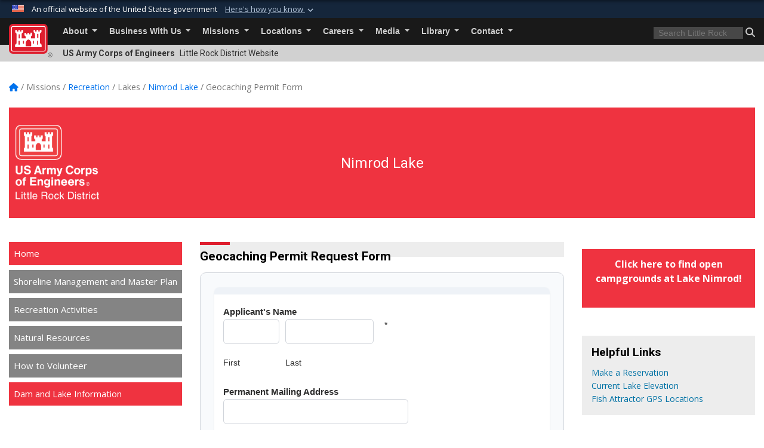

--- FILE ---
content_type: text/html; charset=utf-8
request_url: https://www.swl.usace.army.mil/Missions/Recreation/Lakes/Nimrod-Lake/Geocaching-Permit-Form/
body_size: 26037
content:
<!DOCTYPE html>
<html  lang="en-US">
<head id="Head"><meta content="text/html; charset=UTF-8" http-equiv="Content-Type" />
<meta name="REVISIT-AFTER" content="1 DAYS" />
<meta name="RATING" content="GENERAL" />
<meta name="RESOURCE-TYPE" content="DOCUMENT" />
<meta content="text/javascript" http-equiv="Content-Script-Type" />
<meta content="text/css" http-equiv="Content-Style-Type" />
<title>
	Geocaching Permit Form
</title><meta id="MetaDescription" name="description" content="The official public website of the Little Rock District, U.S. Army Corps of Engineers. For website corrections, write to ceswl-pa@usace.army.mil" /><meta id="MetaKeywords" name="keywords" content="Little Rock, Little Rock District, Arkansas, USACE, Army Corps, Engineers" /><meta id="MetaRobots" name="robots" content="INDEX, FOLLOW" /><link href="/Resources/Shared/stylesheets/dnndefault/7.0.0/default.css?cdv=3460" type="text/css" rel="stylesheet"/><link href="/DesktopModules/DigForm/module.css?cdv=3460" type="text/css" rel="stylesheet"/><link href="/DesktopModules/HTML/module.css?cdv=3460" type="text/css" rel="stylesheet"/><link href="/DesktopModules/HotInfo/module.css?cdv=3460" type="text/css" rel="stylesheet"/><link href="/DesktopModules/Links/module.css?cdv=3460" type="text/css" rel="stylesheet"/><link href="/Desktopmodules/SharedLibrary/Plugins/bootstrap4/css/bootstrap.min.css?cdv=3460" type="text/css" rel="stylesheet"/><link href="/Portals/_default/Skins/USACETheme/skin.css?cdv=3460" type="text/css" rel="stylesheet"/><link href="/Portals/50/portal.css?cdv=3460" type="text/css" rel="stylesheet"/><link href="/Desktopmodules/SharedLibrary/Plugins/SocialIcons/css/fa-social-icons.css?cdv=3460" type="text/css" rel="stylesheet"/><link href="/Desktopmodules/SharedLibrary/Plugins/Skin/SkipNav/css/skipnav.css?cdv=3460" type="text/css" rel="stylesheet"/><link href="/Desktopmodules/SharedLibrary/Plugins/spectrum/spectrum.css?cdv=3460" type="text/css" rel="stylesheet"/><link href="/Desktopmodules/SharedLibrary/Plugins/MediaElement4.2.9/mediaelementplayer.css?cdv=3460" type="text/css" rel="stylesheet"/><link href="/Desktopmodules/SharedLibrary/ValidatedPlugins/font-awesome6/css/all.min.css?cdv=3460" type="text/css" rel="stylesheet"/><link href="/Desktopmodules/SharedLibrary/ValidatedPlugins/font-awesome6/css/v4-shims.min.css?cdv=3460" type="text/css" rel="stylesheet"/><link href="/Desktopmodules/SharedLibrary/Plugins/smartmenus/addons/bootstrap-4/jquery.smartmenus.bootstrap-4.css?cdv=3460" type="text/css" rel="stylesheet"/><script src="/Resources/libraries/jQuery/03_07_01/jquery.js?cdv=3460" type="text/javascript"></script><script src="/Resources/libraries/jQuery-Migrate/03_04_01/jquery-migrate.js?cdv=3460" type="text/javascript"></script><script src="/Resources/libraries/jQuery-UI/01_13_03/jquery-ui.min.js?cdv=3460" type="text/javascript"></script><link id="cssFCERDETDC52EMBPCJ6S6OJP6ILPOF4CIZFXUW4FVFHKE6JTWXG5ETHMKZREYS" rel="stylesheet" type="text/css" href="/desktopmodules/DigForm/styles/Default/style.css" /><script  src="/DesktopModules/DigForm/Resources/JS/ReCaptcha.js"  type="text/javascript"  id="css_7b2c7b60b352e58c87a8851823a7cffbaf74881cca5db29aa6d83327a5a981a6" ></script><script  src="https://www.google.com/recaptcha/api.js?onload=onloadRecaptchaCallback&render=explicit"  type="text/javascript"  async  defer  id="css_b35fb1bf02dd985cbf1aaf22e9d421f7b342930d390f97f5528fd1505dc60161" ></script><link rel='icon' href='/Portals/50/favicon.ico?ver=aQ4t9EABjyujD_9wCv1XHA%3d%3d' type='image/x-icon' /><meta name='host' content='DMA Public Web' /><meta name='contact' content='dma.WebSD@mail.mil' /><link rel="stylesheet" type="text/css" href="/DesktopModules/SharedLibrary/Controls/Banner/CSS/usa-banner.css" /><script  src="/Desktopmodules/SharedLibrary/Plugins/GoogleAnalytics/Universal-Federated-Analytics-8.7.js?agency=DOD&subagency=USACE&sitetopic=dma.web&dclink=true"  id="_fed_an_ua_tag" ></script><link id="jqueryUIcss" href="https://ajax.googleapis.com/ajax/libs/jqueryui/1.11.3/themes/ui-lightness/jquery-ui.css" rel="stylesheet" type="text/css" /><meta name="viewport" content="width=device-width, initial-scale=1, shrink-to-fit=no" /></head>
<body id="Body">

    <form method="post" action="/Missions/Recreation/Lakes/Nimrod-Lake/Geocaching-Permit-Form/" id="Form" enctype="multipart/form-data">
<input type="hidden" name="__VIEWSTATE" id="__VIEWSTATE" value="PN612gKzn6CxvC8nJms09CqWYA3gSbu2wx6sCOqAJCklMSiM/EYlfB1zboItZMwcFg5qaaEv7knA1eUlKV92pX8cCFg6B58wlBy0vL7gkFp/U1uK5NvXx++MMLWsAczscJewyUeXrgpL5GE1nt11ZYnuZyfY2TR+q4hBzKKKEnnepv85pEkCpLDI8c6Az6NMytYJ95qSc5QxN0Pgr6J20XOO9A6bkXO4O20WhE5Taw7YF14o7JVXal0NlGooTDn/DCeQJ2zUDqtZodkXoyhgUnBA9TZEFYVRm/qZQb/Vrq9BOLyRKKFGUwdqEMhavF35l+rYebnUc1m/HQZgLMZubBL1dwDJOGx0K7GRmIRATDoU7Of8r06iu4zfifCIQmE9BRpxuwMCaBBgkT3rDQ+c+AVEA34nTjgzB4d9x0j9pZrSY4rr2xz3fgukhq/[base64]/e9vtUcv2N9Ue5SquNxPGXLfWFXcMqzHIQWQn6tdgY8yPKnA1cVU3Gotm8ERE6ySDjUZyoCWM7caaeUCeNXgCUsQltEYc1EEFoewNMun2tZBsZYz6w7gwY5ga+28yiI6B/lBrwgPOXDmwLyuwAl7x89BXZCFgsEJRiNWLdMlOy4Yj1P2jRyXADaysqWLtSYmImvHHHxasTPmvU51LDq0yPcy3fxhFR8eW0XuOEuRY5X8QxCgXQFVCqvz0QWRGKcpfatSF09IJNxbS4aSnKFPQOg93/HW6FfkTSHdgsibKFQOnA856PToTV4dkjFBCZ/p02+qcw+GIU7XFScULVTSoVNQy2ftCEGojfpbrcJT4C7O2LCCVirFhv7ApmNkCZ3ckXRk/4t4M7dCWUJz9l8hVfTDwvheOkdhrfvSJtH8TwlaAZPJBO/6wyCClt6Ukxa94d3+Isichcl++2q/cTgHYeG9GBkp/kqYWlA3Im3wCMfLsz7zy1k6KVMqOmnEnjdGYud0dGDWsvmLH2qL3vWBO1ocdIwegdPWX3tqqtr3OqT9tha1xrWTN/2oCRWVEVw3JLt9DwFMueKp28l/RNn45wXIZnhM/SIok5xSEzqp6tDi8FflkMRS84QCn+JJcYdnwfNmbECQCoh+vF9Ox9eJB0q5HL54FTQp9FOi8FZTL9IInHQzQ7JgrYqZ0XzGhjGZhSIz4+fLyE2GK0zu4omqD26GlJavBE+ZdCZZJ1+1JJsV8LfJyDDZKr1Qu7d1A3nYuetOzNxOWVV7q4ysot32g3Bw5iTStTBaD/oAJeQ3e91Oq24RlRPZa3Skp2WRDKQA4BuYrWqgOM+PChmPibyQRS7EtajiRjc39qvZkpGBbnNPeF0v9zXNniUF8YxZd+N5Hikp/QbA7m+tfQGQy0BJqf8mdFHtuAWYWqJ2nzBBKtlYTF2p4KBo9wiFICCj0/CGowBKsfBkMIrde6PGSxeROwloCPqxCWPDAx9lpw76he0PmAjme80L1oBYqxASPK3yYzwVlqHtn5RLsqB/YOBcF0sQFdvgmls+OBoV1AefR0VNmCW5qrNgYNNWlwM6cqO9B9G8Lj3F+XTUsSZ9s2dzXN7Txs2tmoRcgxqKwNx/eyba2fzdtE+nqcYN/ezhvvPia9DtbRCfui1OohlP/yq9b5pDUyDAkoUzAaGxqRgJo0BbxbnNvTXJYrEeVFFeQKyjyOYCv2zzjRDiWO4PrB6bcgCWc0qtKzAYOFI8kLSA9X+CP7KFksTzVYoV+Y3k3yJAZ5gzCZuKsu5gDF90GANeNqPBHSeP7xWgc+OTbLfqbe/FE52ZDdbKUD20thhAMq8H1FT7mK/XCWF2AgOkrkrXCDUivnIVMTRj6Dn/t2ygqqzkuNoHNCSYZ4OAemSBYutUcT+WmKmyvrKrM6gkASKigMxYTiYTHgn9Dl1YCBfGCrfo49mMSga/pNaix4DRHsSBfUGGwpyHc2SHNaRdaMGX1PwvCmPkIjsR5JMyvtsUbCS9QP2ZvM64tWeZYVN5dIFxGA4tU8O0Ix+iMtgP7U5aaw7UID9vcTmMgAb8e7Hh6my33aQPvca6PWQcNvq7i1h9YG09agl+6ro7waillxFSjqdJCvPNY9IJALsY9YPQpAHy+7S8Jc1B/LfkAIu4MMjqOMxwQfXt/urlY3IYRBQ9HfbNIG0nwSeAKdwavccKWlP/iXRLwvv0x+Z9O691Fa+gdNeTGxUdurJjk7ATe/iK5HG7Hvvd9OnKmG6w2H0Cw/gjzx/[base64]/EQqQTNjhYGhdS0WiwrWTF76pq8XJyeg8J0DDzWYSuRfDUp0yUZj6FUDhBZoGsZ13nkfpDeqO5HErIIkAL+3wDEJl+53qVx5bI77/9GOt5zLCa3paz3rz59YmvbmaCzzRggfB6ikdVlEZD/LFlmDkT58F7oQsJImQj3S63aLfsMbSftXFhjg56NZD3oYbT6dt1PaHrEKu1LqtLy4SpQpyCxfdzx9j0TePkacf7FnDlnCyiGAXxwd/H600kD2xx8hnhrxb1d1KCE0IBtrMtpXBpFdV8mT/nV9z5o/6FpnlfwvJtwFj3gzeoAyuGENOP8tl/j8565Hxw4MzRxHXMe/S5r3fcUCBUUaPxMQ/2u1QGvtxR/MA4usQ6CpnYsNhNWKZZ/vsNdHLxyfnhQdp/[base64]/XQYr7m/AJf/JtpZ0ExY0zw+Tuxg0ph8MoTG6AcYwJMatGmcYrQTXR8VYRN46ulF6I1S3+NuS+VhnBma5UnUX6dYgdV0/sY/QBEa+UvzP7qfKDKovnzM3JuCZ2IUIjQNVBRf0vZIXFZUaHlSuX+jnNpYk3r1I9XUq3OsFkCOsG1Vr14tqCUJbfk8JiNMHVrqsVG83Wu3VuJEjK/RYM64eRZqzx4+SztuVW6ljwzlH1hXkEUxJ7BX8sQklN09FgvYLkVfETQWnYe8k/3eDmBgs+nzttQmgg7R1vMXYY0aHQPAX+OXZsmo6nDMJZ7OSne5sLgR40mc+k9E3ReqdQWMeybc92jgq0ECfWc+3t7LjkoSikQW82jz3J6Kv4/1BYmwtqRC67KStJZJB6iLJeh57h5wh1v5ziDJ2hN27ke2qn1SQTa1tBhck/eF4rYRxwDZtKBsWrhbnEB7ULt+wxVBEmmDfSrgweIBf40ZIyQBCUIHQtS72ITNBH2UG/xdjNhi3pnuTFggsZgCNb3y75Z3OEyBw1FETQOFdVGMLeuOe6vC6TD2V28+Rj3mjNN8u4tN8VsV2qK/ngq09CMzvlezrD+WX4uvLDECAW7ffAMYfMwlrvVSLCtXUGpCikk00izJbSTbKiDWJq14RaHNm15cPmn22ckSgw/ZQSbzDeUuLaHgfAtqYiclR/tEWvRJVTnazwZ27KXHHXLnDqYL069/nug9p9vjd/shBLx/VLqQQzAwdawXmtxKUyTrhJ+Dzmq+10WE9aYyW0lzFpaN4/EGpxrRq0GamAYomaN7V0eqZY/OuOqo+QidkLM1MpFSPI4aBhdq35zt6EieIbcaISqv7d/Lvt1d3jolCH1KrZIKMrMAcXLwqdil30rWXsOBgggODDMKtI0g5okKGmzOwfjDGEwti8GpF68MNx0i9ae0JQWPQ4sn8a6tMTbVQEyVJi8zNje4Q5URlCb2l0c9lOJ57EplBaI0mAd969qdybaNOdWjzbTKDT668YjmL4Yp59MXiDmSi14j5luuQNDzMtJ2KxNyg6Dk6/J/onxoIKSC7Tm/soL5/tBUhevHCiwY2rfb09BkJi9Ekq50PNxoZVlsSvqSlnRMAUleNV1Qh8pYeX2lvUt5LiaL16cFzZsbMBMLqNVG7Iwx+jQ+zojswUsHZbkH+eHGKtzm9olNWkn1t772A/412KlvWVYHKaty2GdUaKgqky/cXddD/KQtsO5l5WWcYC6WkBZ8JKhdRfyH2REk004ddRhYBghmOb/u8LnmqK4nAIRMGvRrlzZVP0nAVd3R6YeSmQRLla57gmBmEwQWCRVggeirfT6+oyrERK8wlgPwwZKR2vpat4RGS2hMW55AySZnvMgyvqKYG9bH+sJXm8mL9gfFv5fw0MvXDpnGA8QmaO1N7+q1pXDP7/evmOINXr8ZkxVb0SlZoztwP1Ncb0vlyEGTb5X491eYrgK+gEBorZwCqHaYIHmMBb8FFC/JzSH5Y/BGg8A/59Knvsqs3Lsn7cwYQFPPPFCmSNh15bGH6IWItJnCWC5rezYmlcihrzvrop56Kck32+qT88r6M2EEYFG2xqhQ70ShwKT2R1pYhR1B8lcINk/OIf6xxAZTDFRrnFavMqsithjEfsiBRB53kifhHo6NCP6b8HIys0t9RmleF2PsV6ok9bQ2v0huOwQagHXAQb4ACl/6QrXbeAM4SAI+5C0zDSqBp2gbL9cpnkmWqyhyMqJ2wfr5iUWS6OoNi1Mz2GPD2AKq7V+Q0CwiRZRj5nwzkIwbZJDzl/3dQCSeyKXCXeM/4qIJTk7BHdza0jmO0eBSAjTDsl5gUMQHtzS2ZcXYfsS5hYbE3MXOjcQatYxdr0czJua8EvLbzZSiMQrEq64loD4I/[base64]/ZFxDRgzxax5sZ4m4ZSeDAWev22ujY4rNQMMgF0o2N/6d9ONCwR3oRWwhhdUEQLPmmCs+W8vnHAt1N5ouhJ5IhxdPE+szKVsAIhiM5iEi0yUERHiCwgODOPGxNLMOEYUwNbPJY8sgN71hodA0E2BXe//SZItf6WzTu63Sx31uraFiS7Cvq1xQtukT9frbuZHHtiGJkEqslTuMB1rPxYw5uKrAuM1UQcDM24wCSCHg3RSB2fpvEOl5HB8nE4sRlmK1xU5TVaOJPS71DQVwNqZFa56sCxHFcyG4PIMnw85GZlFBddprDGU7B44HGrGjvRwSurMCYqw62PkeoTHB2sfT8r/7amIhzLnoU6/1kn6awnkHe5ILjhusqgrfBBjUpXrKAdrWslwDXO1Ke09bpl46VJ/5v76/n8Rn//xPPJrNsH4L1uvkmkrZlxPxm+rpHao3kC7K4h1JlqIh0g+v8CLoRzeYaz9180AHOVcq/TTXOQ3uhJRBhLHiGOl7PpaVnOTLVPdxY1LNoFI3mojBiXkl2aBUsohE6S6b3ZNSFtkugZ6kayRYtWOPOEKSUrrI7Xe9bDqo3SWz4wemYVXL7N0hfCeHzRs3Zgm6Xm/[base64]/wT3dIdJZ8+OFZ1orU6DipCIKuU0yszLOC3+o4rm4X0DLTk3PC51/QNkpXek8VRG+r2dIxHTqdiID211WaTpKUFPFu037qt2QUS0+6wRG+SLKmezWOGXS97PELjne0ZsN+DdvVQ7tfwb2eqoEhNTVvwn+F+2rjv85S068qmd2bWNQxe/AWddjT1W8eSkWTPdPDrmBZMjC2dOSQxd0Y09D8SwrKMl9HOLk9XcKd34EdBoyspYFOxWwWZW8ZsXKYOUZ/dRlZ+csrzA+7pkKgF3vcswX08OS34faUB1U1ooi3DqrA3W0ClXpPLg472Vdmp06/qftS0LAAbkty6wCXmjtWcZpErFxDq7Qn5KGIyW1t5faLYoKO2pHxVHD/XYr8YEHE4sLH6ZrLNQJemZziENpw2Rl0aYoNtE9pp0HzimKn3q2sSXZehFosAxo57b8WGDIDX+31M6C7pjy+gRMPNyNFPHS43oF5z7Dkq/[base64]/7BdeUnTMSyG8HsHdWt8zDR8esy7bkpRLWPkksA1BXj0A+m/Xp2IMBdfKP0vh9y8kqjTm7H2O2ZzmnZRSawFB0OplzkKRKCTT8N7yheHV6V06WEyTPhE/Y3JKz/4IpfCa1CWPGdPpvHA9mN7b+Ln05st0dBAxLm46tYbGjdNUK7wClt2cstGEaQDM1rxJMLpE6oB/rijlIxWNRSs9jiUaSy647SPytLwB1eiPT8lFci2JKZIFhCGEft/3xjshef5+YFEhVn3hzZ+ow5ZxywoAOHDXxr9tIGCIh9tMaQi16ECXB0ueW93gj9E1JL2RerMblClgisyeAJ1Fa6HxsitD0nmMB/kzAM11lPVlzfPgn6l3bpIvnV+oBS3V2Xk493M6iw+2EDoesd93ssB2qRP/MAspcv6Ww6SLjKboA8xfgzu2OUZADnQiYMIpPZh834lEl+6boPDvX22kX2ccok4AkH0vikvXAyhwceBJw7DTK47cCJzFrJs9RAR6iG/kr5IUDeXuJd7CtWMVkH2PEm9H7XK8nDscuyE8QoRSaW2JAQhfiY9GCx0eLPMLEj6/hD1x1sEpTolec4DHzi/cJslXPugzjJLm/FerL0zzDsyx2aH+PRZtsg1IwH1sNX/9tJcThX0q9AhtmW+xvTgOEfEB2crv3vnub+qN+aNAam/[base64]/llqNTXe995wFLMiXPMZSc03VG7FGxpmx6cikTJP0ajQuvA97V1CfKOUCOpa7jIWxezBqKED/UF/ZF0AXEWGtCktco6QdJjdiiXqsZYyZJ65h4b0iB7TijmbhvciAjUnsqv9bAtbFOpDSDdnwwH0rOYqcsZOu3yR11iAjn/P+dX2wQgMoKqhAuj97vAnXmPcE9uMBlN0AyEfKfDWkvnUKISK+HHmpyBZOWuSXnE/B3wwBzfQK9SnqL/zsmxLT+gXyrsaZNmbGey8e0HGM+W2qyZA3O0n/jwyGp/NmQiRy6/MEvACarIizofJrq5nP7dMOM3v6J+7TN99l6Bq8HpUgarACmQ9txUq3iRk+Qp3JBLUZgCoTN26rzFCyIVUrC//K7oUXtXQVmkSKblmKsbaPezDcYhWKW7C1oPb5X5QVLoDpTC+y01yQIbzhHOAWQBEbrS/qXQfJ5gj7NyizTrx5GRTiADV6w==" />

<script src='/DesktopModules/DigForm/DigForm.js' type='text/javascript'></script>
<script src="/DesktopModules/Links/js/toggle.js" type="text/javascript"></script>
<script src="/ScriptResource.axd?d=NJmAwtEo3IrKGQZJaQ-59ps9QE7NB-cd8FtY8K_IKR198d6n1yFeBXjBOfSie8_YpnxWr5TH_Xa1YuI6xvu2xbnYgibsEU5YeVIVuQL9OF1wgOqmP8IRYf5-D9bdkdSDspeMsQ2&amp;t=32e5dfca" type="text/javascript"></script>
<script src="/ScriptResource.axd?d=dwY9oWetJoLC35ezSMivQTHgohaws39GHERz_2Vs-fMqSX4XSS-TGUwHNwlX-SjZdeyVi2T18HyTsBGhhCgcdE7ySD6n4ENZHt2zQ9wqrft0ffaCn4pNEJ2yI2hoEpa5BC03t8XV-nAfRCVl0&amp;t=32e5dfca" type="text/javascript"></script>
<input type="hidden" name="__VIEWSTATEGENERATOR" id="__VIEWSTATEGENERATOR" value="CA0B0334" />
<input type="hidden" name="__VIEWSTATEENCRYPTED" id="__VIEWSTATEENCRYPTED" value="" />
<input type="hidden" name="__EVENTVALIDATION" id="__EVENTVALIDATION" value="mM2HivTShF4NikfWbVRnw+nrfsmcqXOrjQVdbeivL/0+dMBJV45g5LKstyaS2iMWNYfAVA1Phy6DcIi5g1JkLCw4M+G2k8VgYOU6dLlDrYpVEv/[base64]/36+xBV152ZcellWEhpwuC4mDQ7hgCA/unhD/ZJzO42NJcEQAtD9LA8FYWRXro0Vx+vJHNIR42HGQ0Bv90obNugLxVeKdN0xLsV7z2M60tle232kFBF9kXp5RwkUSFYFZKRnUNIxFW7dJ7NDGadn4BcjhNKVTcPW95Maz1Q8RsJ2lv6Wz+7OMnzRwL2sK5I8f0tGi9qJcmTpjFjgf/UUo8QVN+AFIfXsEIur3FzFyyqiqYw+32frWkVSAR9oK74pPdJmPiBELNb6UAEY3YlFAW2AoXoIgE+MCH2moraT7sBtMpxNg0qgOF4PsdDro3ZRIlsbMBFnf7nQYMHixyZTC3wzFy+lVeBs75Ar8xqJ1lRCKZ2zgGt4V1PaWlynxPUxTzD1VH23DE0U+sipP/2EHawyPE/xWEtH8RfTPpWehC7s4ZiTQhlJfNR1wHDRwXyqSpT+gAprIdX2QESv2tYIpt2aa3gw0edl/cLzSH4TLwNyTIvKJbYvv5qXhmUmfoqtO7TVeGceGCn6JKTxKH4s5ae7S0/JIcoq2/RsBp+2aRz7ipRY9HJz1nqPP8q3bv4cXRvP4Fz3tkgkY2G5OqYCFH11eebHiQLh2jJZ/A4yhGMvR9T4S+UMEqtyJ4XVEpYEKjLHX9NWNXGFyP1nQtQbOwpa4v7O1GDJBO3wNRJsU/Fc18VhO+o43H63aShQ2Pl5RJT8rdHbfv4p2DqMkpm2R5tVS1KXABua7v9/oy3UsaLiC9mOPnmL+1MP9543H1KWjOOFOG4R2ZT+MHCi3noRb5cnNNPBPz8p37eQCOOSC8MZopBBS7nq8DOyY78zqJIyxOFxSglwzhTF/ckQchphSiZL8DZSMt4fdUNICs7Uozcm8Z3rgc5UxyvusdYDNF9Z8V1qRJM+MsB+LwHOkc+KxkUiI3CxEyY5une9hNrIV5DDchjwm5v33sTSd852GJNOSIrFV6MNebo0Hep63/ZGEFDFse+1v46TkBatRoXzPJ+/[base64]/G1dXPVMHxu/JYiSPKklwCh6af9QGibBQTzq+nL5UtdZ5Ca9T8WKqcFUBQv1PKenplP4woe" /><script src="/Desktopmodules/SharedLibrary/Plugins/spectrum/spectrum.js?cdv=3460" type="text/javascript"></script><script src="/Desktopmodules/SharedLibrary/Plugins/MediaElement4.2.9/mediaelement-and-player.min.js?cdv=3460" type="text/javascript"></script><script src="/js/dnn.modalpopup.js?cdv=3460" type="text/javascript"></script><script src="/js/dnncore.js?cdv=3460" type="text/javascript"></script><script src="/Desktopmodules/SharedLibrary/Plugins/Mobile-Detect/mobile-detect.min.js?cdv=3460" type="text/javascript"></script><script src="/Desktopmodules/SharedLibrary/Plugins/Skin/js/common.js?cdv=3460" type="text/javascript"></script>
<script type="text/javascript">
//<![CDATA[
Sys.WebForms.PageRequestManager._initialize('ScriptManager', 'Form', ['tdnn$ctr136559$Form_UP','dnn_ctr136559_Form_UP'], [], ['dnn$ctr136559$Form$Submit136559','dnn_ctr136559_Form_Submit136559'], 180, '');
//]]>
</script>

        
        
        


<script type="text/javascript">
$('#personaBar-iframe').load(function() {$('#personaBar-iframe').contents().find("head").append($("<style type='text/css'>.personabar .personabarLogo {}</style>")); });
</script>
<div id="dnn_ctl07_header_banner_container" class="header_banner_container">
    <span class="header_banner_inner">
        <div class="header_banner_flag">
            An official website of the United States government 
        <div class="header_banner_accordion" tabindex="0" role="button" aria-expanded="false"><u>Here's how you know 
        <span class="expand-more-container"><svg xmlns="http://www.w3.org/2000/svg" height="24" viewBox="0 0 24 24" width="24">
                <path d="M0 0h24v24H0z" fill="none" />
                <path class="expand-more" d="M16.59 8.59L12 13.17 7.41 8.59 6 10l6 6 6-6z" />
            </svg></span></u></div>
        </div>
        <div class="header_banner_panel" style="">
            <div class="header_banner_panel_item">
                <span class="header_banner_dotgov"></span>
                <div id="dnn_ctl07_bannerContentLeft" class="header_banner_content"><p class="banner-contentLeft-text"><strong> Official websites use .mil </strong></p>A <strong>.mil</strong> website belongs to an official U.S. Department of Defense organization in the United States.</div>
            </div>
            <div class="header_banner_panel_item https">
                <span class="header_banner_https"></span>
                <div id="dnn_ctl07_bannerContentRight" class="header_banner_content"><p class="banner-contentRight-text"><strong>Secure .mil websites use HTTPS</strong></p><div> A <strong>lock (<span class='header_banner_icon_lock'><svg xmlns = 'http://www.w3.org/2000/svg' width='52' height='64' viewBox='0 0 52 64'><title>lock </title><path class='icon_lock' fill-rule='evenodd' d='M26 0c10.493 0 19 8.507 19 19v9h3a4 4 0 0 1 4 4v28a4 4 0 0 1-4 4H4a4 4 0 0 1-4-4V32a4 4 0 0 1 4-4h3v-9C7 8.507 15.507 0 26 0zm0 8c-5.979 0-10.843 4.77-10.996 10.712L15 19v9h22v-9c0-6.075-4.925-11-11-11z' /> </svg></span>)</strong> or <strong> https://</strong> means you’ve safely connected to the .mil website. Share sensitive information only on official, secure websites.</div></div>
            </div>

        </div>
    </span>
</div><style> .header_banner_container{ background-color: #15263b; color: #FFF; } .icon_lock { fill: #FFF;} .header_banner_container .header_banner_content .banner-contentLeft-text, .header_banner_container .header_banner_content .banner-contentRight-text { color: #FFF;} </style>
<script type="text/javascript">

jQuery(document).ready(function() {
initializeSkin();
});

</script>

<script type="text/javascript">
var skinvars = {"SiteName":"Little Rock District ","SiteShortName":"Little Rock District","SiteSubTitle":"","aid":"swl","IsSecureConnection":true,"IsBackEnd":false,"DisableShrink":false,"IsAuthenticated":false,"SearchDomain":"search.usa.gov","SiteUrl":"https://www.swl.usace.army.mil/","LastLogin":null,"IsLastLoginFail":false,"IncludePiwik":false,"PiwikSiteID":-1,"SocialLinks":{"Facebook":{"Url":"http://www.facebook.com/littlerockusace","Window":"_blank","Relationship":"noopener"},"Twitter":{"Url":"http://twitter.com/usacelittlerock","Window":"_blank","Relationship":"noopener"},"YouTube":{"Url":"http://www.youtube.com/user/USACELittleRock","Window":"_blank","Relationship":"noopener"},"Flickr":{"Url":"http://www.flickr.com/photos/usacelittlerock","Window":"_blank","Relationship":"noopener"},"Pintrest":{"Url":"","Window":null,"Relationship":null},"Instagram":{"Url":"","Window":"","Relationship":null},"Blog":{"Url":"http://pacesetterlive.dodlive.mil/","Window":"_blank","Relationship":"noopener"},"RSS":{"Url":"","Window":"","Relationship":null},"Podcast":{"Url":"","Window":"","Relationship":null},"Email":{"Url":"","Window":"","Relationship":null},"LinkedIn":{"Url":"","Window":null,"Relationship":null},"Snapchat":{"Url":"","Window":"_blank","Relationship":"noopener"}},"SiteLinks":null,"LogoffTimeout":3300000,"SiteAltLogoText":""};
</script>
<script type="application/ld+json">{"@context":"http://schema.org","@type":"Organization","logo":null,"name":"Little Rock District ","url":"https://www.swl.usace.army.mil/","sameAs":["http://www.facebook.com/littlerockusace","http://twitter.com/usacelittlerock","http://www.youtube.com/user/USACELittleRock"]}</script>

<div id="app" class="app_usace app-inner   ">
    

<div id="skip-link-holder"><a id="skip-link" href="#skip-target">Skip to main content (Press Enter).</a></div>

<header id="header-main">
    
    <div id="header-title">
        <div class="page-container">
            <div class="container-fluid flex">
                <div class="site-name">US Army Corps of Engineers</div>
                <div class="site-area">Little Rock District  Website</div>
            </div>
        </div>
    </div>
    <div id="header-menu">
        <div class="page-container">
            <div class="container-fluid">
                <div class="site-logo">
                    
                    <a href="https://www.swl.usace.army.mil/">
                        <img src="/Portals/_default/Skins/USACETheme/Assets/images/usace-logo-color.svg" alt="Little Rock District "/>
                    </a>
                    <div class='reg'>&reg;</div>
                </div>
                <nav class="navbar navbar-expand-md" id="main-menu" aria-label="main menu">
                    <div class="collapse navbar-collapse" id="navbarSupportedContent">
                        <a id="mobile-menu-close" class="mobile-menu-trigger" href="javascript:;" data-toggle="collapse" data-target="#navbarSupportedContent" aria-controls="navbarSupportedContent" aria-expanded="false" aria-label="Toggle navigation"><i class="fa fa-times"></i></a>
                        

<!-- ./ helper -->


        <ul id="main-nav" class="navbar-nav mr-auto" data-sm-options="{collapsibleBehavior: 'link', bootstrapHighlightClasses: 'focused', showTimeout: 0, showFunction: null, hideTimeout: 0, hideFunction: null, subMenusSubOffsetX: 0, subMenusSubOffsetY: 0, subMenusMaxWidth: '26em'}">
                    <li class="nav-item  dropdown">
                                <a class="nav-link dropdown-toggle is-disabled" href="javascript:;"
            
           data-toggle="dropdown"
           id="navbarDropdownMenuLink_0"
           aria-haspopup="true"
           aria-expanded="false"
              >
           About
        </a>

                                <ul class="dropdown-menu" aria-labelledby="navbarDropdownMenuLink_0">
                    <li>
                                <a class="dropdown-item"
           href="https://usacelittlerock.maps.arcgis.com/apps/MapTour/index.html?appid=a2b661c927a6409495d2134de45c1174"
                      target="_blank" rel="noopener noreferrer" aria-label="District Map will open in a new tab"
  target="_blank"  >
           District Map
        </a>

                    </li>                    <li>
                                <a class="dropdown-item"
           href="https://www.swl.usace.army.mil/About/FAQ/"
                      
>
           FAQ
        </a>

                    </li>                    <li>
                                <a class="dropdown-item"
           href="https://www.swl.usace.army.mil/About/Leadership/"
                      
>
           Leadership
        </a>

                    </li>                    <li>
                                <a class="dropdown-item"
           href="https://www.swl.usace.army.mil/About/Who-We-Are/"
                      
>
           Who We Are
        </a>

                    </li>                    <li>
                                <a class="dropdown-item"
           href="/LinkClick.aspx?fileticket=gRLSAtQuH_E%3d&amp;tabid=24630&amp;portalid=50"
                      target="_blank" rel="noopener noreferrer" aria-label="District Placemat will open in a new tab"
  target="_blank"  >
           District Placemat
        </a>

                    </li>                    <li>
                                <a class="dropdown-item"
           href="/LinkClick.aspx?fileticket=SzlQAAlVGSo%3d&amp;tabid=27739&amp;portalid=50"
                      target="_blank" rel="noopener noreferrer" aria-label="Organization Chart will open in a new tab"
  target="_blank"  >
           Organization Chart
        </a>

                    </li>        </ul>

                    </li>
                    <li class="nav-item  dropdown">
                                <a class="nav-link dropdown-toggle is-disabled" href="javascript:;"
            
           data-toggle="dropdown"
           id="navbarDropdownMenuLink_1"
           aria-haspopup="true"
           aria-expanded="false"
              >
           Business With Us
        </a>

                                <ul class="dropdown-menu" aria-labelledby="navbarDropdownMenuLink_1">
                    <li>
                                <a class="dropdown-item"
           href="https://www.swl.usace.army.mil/Business-With-Us/America-the-Beautiful-Passes/"
                      
>
           America the Beautiful Passes
        </a>

                    </li>                    <li>
                                <a class="dropdown-item"
           href="https://www.swl.usace.army.mil/Business-With-Us/Contracting/"
                      
>
           Contracting
        </a>

                    </li>                    <li>
                                <a class="dropdown-item"
           href="https://www.swl.usace.army.mil/Library/Arkansas-River-Navigation-Chart/"
                      
>
           Navigation Charts
        </a>

                    </li>                    <li>
                                <a class="dropdown-item"
           href="https://www.swl.usace.army.mil/Missions/Regulatory/Applying-for-a-Permit/"
                      
>
           Regulatory Permits
        </a>

                    </li>                    <li>
                                <a class="dropdown-item"
           href="https://www.swl.usace.army.mil/Business-With-Us/Small-Business/"
                      
>
           Small Business
        </a>

                    </li>                    <li>
                                <a class="dropdown-item"
           href="https://www.swl.usace.army.mil/Business-With-Us/Safety-Office/"
                      
>
           Safety Office
        </a>

                    </li>        </ul>

                    </li>
                    <li class="nav-item  dropdown">
                                <a class="nav-link dropdown-toggle is-disabled" href="javascript:;"
            
           data-toggle="dropdown"
           id="navbarDropdownMenuLink_2"
           aria-haspopup="true"
           aria-expanded="false"
              >
           Missions
        </a>

                                <ul class="dropdown-menu" aria-labelledby="navbarDropdownMenuLink_2">
                    <li class="dropdown dropdown-submenu">
                                <a class="dropdown-item dropdown-toggle is-disabled" href="javascript:;"
            
           data-toggle="dropdown"
           id="navbarDropdownMenuLink_101"
           aria-haspopup="true"
           aria-expanded="false"
              >
           Civil Works
        </a>

                                <ul class="dropdown-menu" aria-labelledby="navbarDropdownMenuLink_101">
                    <li>
                                <a class="dropdown-item"
           href="https://www.swl.usace.army.mil/Missions/Civil-Works/Engineering-and-Construction/"
                      
>
           Engineering and Construction
        </a>

                    </li>                    <li>
                                <a class="dropdown-item"
           href="https://www.swl.usace.army.mil/Missions/Civil-Works/Levee-Safety-Information/"
                      
>
           Levee Safety Information
        </a>

                    </li>                    <li>
                                <a class="dropdown-item"
           href="https://www.swl.usace.army.mil/Missions/Civil-Works/Floodplain-Management-Services-and-Silver-Jackets/"
                      
>
           Floodplain Management Services and Silver Jackets
        </a>

                    </li>                    <li>
                                <a class="dropdown-item"
           href="https://www.swl.usace.army.mil/Missions/Civil-Works/Section-408/"
                      
>
           Section 408
        </a>

                    </li>                    <li>
                                <a class="dropdown-item"
           href="https://www.swl.usace.army.mil/Missions/Civil-Works/Illinois-River-Flood-Study/"
                      
>
           Illinois River Flood Study
        </a>

                    </li>                    <li>
                                <a class="dropdown-item"
           href="https://www.swl.usace.army.mil/Missions/Civil-Works/White-River-Basin-Study/"
                      
>
           White River Basin Study
        </a>

                    </li>                    <li>
                                <a class="dropdown-item"
           href="https://www.swl.usace.army.mil/Missions/Civil-Works/Black-River-Hydrologic-Analysis/"
                      
>
           Black River Hydrologic Analysis
        </a>

                    </li>        </ul>

                    </li>
                    <li class="dropdown dropdown-submenu">
                                <a class="dropdown-item dropdown-toggle"
           href="https://www.swl.usace.army.mil/Missions/Disaster-Response/"
            
           data-toggle="dropdown"
           id="navbarDropdownMenuLink_102"
           aria-haspopup="true"
           aria-expanded="false"
                         
>
           Disaster Response
        </a>

                                <ul class="dropdown-menu" aria-labelledby="navbarDropdownMenuLink_102">
                    <li>
                                <a class="dropdown-item"
           href="https://www.swl.usace.army.mil/Missions/Disaster-Response/Levee-System-Status/"
                      
>
           Levee System Status
        </a>

                    </li>        </ul>

                    </li>
                    <li class="dropdown dropdown-submenu">
                                <a class="dropdown-item dropdown-toggle is-disabled" href="javascript:;"
            
           data-toggle="dropdown"
           id="navbarDropdownMenuLink_103"
           aria-haspopup="true"
           aria-expanded="false"
              >
           Military Missions
        </a>

                                <ul class="dropdown-menu" aria-labelledby="navbarDropdownMenuLink_103">
                    <li>
                                <a class="dropdown-item"
           href="https://www.swl.usace.army.mil/Missions/Military-Missions/Formerly-Used-Defense-Sites/"
                      
>
           Formerly Used Defense Sites
        </a>

                    </li>                    <li>
                                <a class="dropdown-item"
           href="https://www.swl.usace.army.mil/Missions/Military-Missions/Military-Construction/"
                      
>
           Military Construction
        </a>

                    </li>        </ul>

                    </li>
                    <li class="dropdown dropdown-submenu">
                                <a class="dropdown-item dropdown-toggle"
           href="https://www.swl.usace.army.mil/Missions/Navigation/"
            
           data-toggle="dropdown"
           id="navbarDropdownMenuLink_104"
           aria-haspopup="true"
           aria-expanded="false"
                         
>
           Navigation
        </a>

                                <ul class="dropdown-menu" aria-labelledby="navbarDropdownMenuLink_104">
                    <li>
                                <a class="dropdown-item"
           href="https://www.swl.usace.army.mil/Missions/Navigation/Navigation-Notices/"
                      
>
           Navigation Notices
        </a>

                    </li>                    <li>
                                <a class="dropdown-item"
           href="https://www.swl.usace.army.mil/Missions/Navigation/Channel-Reconnaissance-Reports/"
                      
>
           Channel Reconnaissance Reports
        </a>

                    </li>                    <li>
                                <a class="dropdown-item"
           href="https://www.swl.usace.army.mil/Missions/Navigation/David-D-Terry-MRER-Status/"
                      
>
           David D Terry MRER Status
        </a>

                    </li>                    <li>
                                <a class="dropdown-item"
           href="https://www.swl.usace.army.mil/Missions/Navigation/Nav-Notices-App/"
                      
>
           Nav Notices App
        </a>

                    </li>        </ul>

                    </li>
                    <li class="dropdown dropdown-submenu">
                                <a class="dropdown-item dropdown-toggle"
           href="https://www.swl.usace.army.mil/Missions/Planning/"
            
           data-toggle="dropdown"
           id="navbarDropdownMenuLink_105"
           aria-haspopup="true"
           aria-expanded="false"
                         
>
           Planning
        </a>

                                <ul class="dropdown-menu" aria-labelledby="navbarDropdownMenuLink_105">
                    <li>
                                <a class="dropdown-item"
           href="https://www.swl.usace.army.mil/Missions/Planning/Approved-Project-Review-Plans/"
                      
>
           Approved Project Review Plans
        </a>

                    </li>                    <li>
                                <a class="dropdown-item"
           href="https://www.swl.usace.army.mil/Missions/Planning/Prairie-Creek-Russellville-Arkansas/"
                      
>
           Prairie Creek, Russellville, Arkansas
        </a>

                    </li>                    <li>
                                <a class="dropdown-item"
           href="https://www.swl.usace.army.mil/Missions/Planning/Three-Rivers-Study/"
                      
>
           Three Rivers Study
        </a>

                    </li>                    <li>
                                <a class="dropdown-item"
           href="https://www.swl.usace.army.mil/Missions/Planning/Millwood-Lake-Master-Plan-Revision/"
                      
>
           Millwood Lake Master Plan Revision
        </a>

                    </li>                    <li>
                                <a class="dropdown-item"
           href="https://www.swl.usace.army.mil/Missions/Recreation/Lakes/Norfork-Lake/Shoreline-Management/"
                      
>
           Norfork Lake Master Plan
        </a>

                    </li>                    <li>
                                <a class="dropdown-item"
           href="https://www.swl.usace.army.mil/Missions/Planning/MKARNS-Master-Plan-Revision/"
                      
>
           MKARNS Master Plan Revision
        </a>

                    </li>                    <li>
                                <a class="dropdown-item"
           href="https://www.swl.usace.army.mil/Missions/Planning/Maumelle-River-Ecosystem-Restoration-Study/"
                      
>
           Maumelle River Ecosystem Restoration Study
        </a>

                    </li>                    <li>
                                <a class="dropdown-item"
           href="https://www.swl.usace.army.mil/Missions/Planning/Nimrod-Blue-Mountain-Master-Plan/"
                      
>
           Nimrod Blue Mountain Master Plan
        </a>

                    </li>                    <li>
                                <a class="dropdown-item"
           href="https://www.swl.usace.army.mil/Missions/Planning/MKARNS-12-foot-Channel/"
                      
>
           MKARNS 12-foot Channel
        </a>

                    </li>                    <li>
                                <a class="dropdown-item"
           href="https://www.swl.usace.army.mil/Missions/Planning/Stump-Creek-Flood-Risk-Management/"
                      
>
           Stump Creek Flood Risk Management
        </a>

                    </li>                    <li>
                                <a class="dropdown-item"
           href="https://www.swl.usace.army.mil/Missions/Planning/Norfork-Lake-Master-Plan-Revision-Page/"
                      
>
           Norfork Lake Master Plan Revision Page
        </a>

                    </li>                    <li class="dropdown dropdown-submenu">
                                <a class="dropdown-item dropdown-toggle"
           href="https://www.swl.usace.army.mil/Missions/Planning/Mortar-Creek-Stream-Bank-Protection/"
            
           data-toggle="dropdown"
           id="navbarDropdownMenuLink_215"
           aria-haspopup="true"
           aria-expanded="false"
                         
>
           Mortar Creek Stream Bank Protection
        </a>

                                <ul class="dropdown-menu" aria-labelledby="navbarDropdownMenuLink_215">
                    <li>
                                <a class="dropdown-item"
           href="https://www.swl.usace.army.mil/Missions/Planning/Mortar-Creek-Stream-Bank-Protection/Mortar-Creek-Documents/"
                      
>
           Mortar Creek Documents
        </a>

                    </li>        </ul>

                    </li>
                    <li>
                                <a class="dropdown-item"
           href="https://www.swl.usace.army.mil/Missions/Planning/Lake-Dardanelle-SMP-Update/"
                      
>
           Lake Dardanelle SMP Update
        </a>

                    </li>        </ul>

                    </li>
                    <li class="dropdown dropdown-submenu">
                                <a class="dropdown-item dropdown-toggle"
           href="https://www.swl.usace.army.mil/Missions/Real-Estate/"
            
           data-toggle="dropdown"
           id="navbarDropdownMenuLink_106"
           aria-haspopup="true"
           aria-expanded="false"
                         
>
           Real Estate
        </a>

                                <ul class="dropdown-menu" aria-labelledby="navbarDropdownMenuLink_106">
                    <li>
                                <a class="dropdown-item"
           href="https://www.swl.usace.army.mil/Missions/Real-Estate/Beaver-Lake-Land-Acquisition/"
                      
>
           Beaver Lake Land Acquisition
        </a>

                    </li>        </ul>

                    </li>
                    <li class="dropdown dropdown-submenu">
                                <a class="dropdown-item dropdown-toggle"
           href="https://www.swl.usace.army.mil/Missions/Recreation/"
            
           data-toggle="dropdown"
           id="navbarDropdownMenuLink_107"
           aria-haspopup="true"
           aria-expanded="false"
                         
>
           Recreation
        </a>

                                <ul class="dropdown-menu" aria-labelledby="navbarDropdownMenuLink_107">
                    <li class="dropdown dropdown-submenu">
                                <a class="dropdown-item dropdown-toggle is-disabled" href="javascript:;"
            
           data-toggle="dropdown"
           id="navbarDropdownMenuLink_206"
           aria-haspopup="true"
           aria-expanded="false"
              >
           Lakes
        </a>

                                <ul class="dropdown-menu" aria-labelledby="navbarDropdownMenuLink_206">
                    <li>
                                <a class="dropdown-item"
           href="https://www.swl.usace.army.mil/Missions/Recreation/Lakes/Beaver-Lake/"
                      
>
           Beaver Lake
        </a>

                    </li>                    <li>
                                <a class="dropdown-item"
           href="https://www.swl.usace.army.mil/Missions/Recreation/Lakes/Blue-Mountain-Lake/"
                      
>
           Blue Mountain Lake
        </a>

                    </li>                    <li>
                                <a class="dropdown-item"
           href="https://www.swl.usace.army.mil/Missions/Recreation/Lakes/Bull-Shoals-Lake/"
                      
>
           Bull Shoals Lake
        </a>

                    </li>                    <li>
                                <a class="dropdown-item"
           href="https://www.swl.usace.army.mil/Missions/Recreation/Lakes/Clearwater-Lake/"
                      
>
           Clearwater Lake
        </a>

                    </li>                    <li>
                                <a class="dropdown-item"
           href="https://www.swl.usace.army.mil/Missions/Recreation/Lakes/DeQueen-Lake/"
                      
>
           DeQueen Lake
        </a>

                    </li>                    <li>
                                <a class="dropdown-item"
           href="https://www.swl.usace.army.mil/Missions/Recreation/Lakes/Dierks-Lake/"
                      
>
           Dierks Lake
        </a>

                    </li>                    <li>
                                <a class="dropdown-item"
           href="https://www.swl.usace.army.mil/Missions/Recreation/Lakes/Gillham-Lake/"
                      
>
           Gillham Lake
        </a>

                    </li>                    <li>
                                <a class="dropdown-item"
           href="https://www.swl.usace.army.mil/Missions/Recreation/Lakes/Greers-Ferry-Lake/"
                      
>
           Greers Ferry Lake
        </a>

                    </li>                    <li>
                                <a class="dropdown-item"
           href="https://www.swl.usace.army.mil/Missions/Recreation/Lakes/Millwood-Lake/"
                      
>
           Millwood Lake
        </a>

                    </li>                    <li>
                                <a class="dropdown-item"
           href="https://www.swl.usace.army.mil/Missions/Recreation/Lakes/Nimrod-Lake/"
                      
>
           Nimrod Lake
        </a>

                    </li>                    <li>
                                <a class="dropdown-item"
           href="https://www.swl.usace.army.mil/Missions/Recreation/Lakes/Norfork-Lake/"
                      
>
           Norfork Lake
        </a>

                    </li>                    <li>
                                <a class="dropdown-item"
           href="https://www.swl.usace.army.mil/Missions/Recreation/Lakes/Table-Rock-Lake/"
                      
>
           Table Rock Lake
        </a>

                    </li>                    <li>
                                <a class="dropdown-item"
           href="https://www.swl.usace.army.mil/Missions/Recreation/Lakes/Recreation-Test/"
                      
>
           Recreation-Test
        </a>

                    </li>        </ul>

                    </li>
                    <li class="dropdown dropdown-submenu">
                                <a class="dropdown-item dropdown-toggle is-disabled" href="javascript:;"
            
           data-toggle="dropdown"
           id="navbarDropdownMenuLink_207"
           aria-haspopup="true"
           aria-expanded="false"
              >
           Arkansas River
        </a>

                                <ul class="dropdown-menu" aria-labelledby="navbarDropdownMenuLink_207">
                    <li>
                                <a class="dropdown-item"
           href="https://www.swl.usace.army.mil/Missions/Recreation/Arkansas-River/Arkansas-River-Recreation/"
                      
>
           Arkansas River Recreation
        </a>

                    </li>        </ul>

                    </li>
                    <li>
                                <a class="dropdown-item"
           href="https://www.swl.usace.army.mil/Missions/Recreation/Water-Safety/"
                      
>
           Water Safety
        </a>

                    </li>        </ul>

                    </li>
                    <li class="dropdown dropdown-submenu">
                                <a class="dropdown-item dropdown-toggle"
           href="https://www.swl.usace.army.mil/Missions/Regulatory/"
            
           data-toggle="dropdown"
           id="navbarDropdownMenuLink_108"
           aria-haspopup="true"
           aria-expanded="false"
                         
>
           Regulatory
        </a>

                                <ul class="dropdown-menu" aria-labelledby="navbarDropdownMenuLink_108">
                    <li>
                                <a class="dropdown-item"
           href="https://www.swl.usace.army.mil/Missions/Regulatory/Applying-for-a-Permit/"
                      
>
           Applying for a Permit
        </a>

                    </li>                    <li>
                                <a class="dropdown-item"
           href="https://www.swl.usace.army.mil/Missions/Regulatory/Contact-Information/"
                      
>
           Contact Information
        </a>

                    </li>                    <li>
                                <a class="dropdown-item"
           href="https://www.swl.usace.army.mil/Missions/Regulatory/Fayetteville-Shale-Information/"
                      
>
           Fayetteville Shale Information
        </a>

                    </li>                    <li>
                                <a class="dropdown-item"
           href="https://www.swl.usace.army.mil/Missions/Regulatory/FEMA-Information/"
                      
>
           FEMA Information
        </a>

                    </li>                    <li>
                                <a class="dropdown-item"
           href="https://www.swl.usace.army.mil/Missions/Regulatory/Mitigation-Information/"
                      
>
           Mitigation Information
        </a>

                    </li>                    <li>
                                <a class="dropdown-item"
           href="https://www.swl.usace.army.mil/Missions/Regulatory/Monthly-Reports/"
                      
>
           Monthly Reports
        </a>

                    </li>                    <li>
                                <a class="dropdown-item"
           href="https://www.swl.usace.army.mil/Missions/Regulatory/Public-Notices/"
                      
>
           Public Notices
        </a>

                    </li>                    <li>
                                <a class="dropdown-item"
           href="https://www.swl.usace.army.mil/Missions/Regulatory/Arkansas-Special-Resource-Waters/"
                      
>
           Arkansas Special Resource Waters
        </a>

                    </li>                    <li>
                                <a class="dropdown-item"
           href="https://www.swl.usace.army.mil/Missions/Regulatory/Missouri-Special-Resource-Waters/"
                      
>
           Missouri Special Resource Waters
        </a>

                    </li>                    <li>
                                <a class="dropdown-item"
           href="https://www.swl.usace.army.mil/Missions/Regulatory/Types-of-Permits/"
                      
>
           Types of Permits
        </a>

                    </li>                    <li>
                                <a class="dropdown-item"
           href="https://www.swl.usace.army.mil/Missions/Regulatory/Useful-Links/"
                      
>
           Useful Links
        </a>

                    </li>                    <li>
                                <a class="dropdown-item"
           href="https://www.swl.usace.army.mil/Missions/Regulatory/Water-Resources-Development-Act/"
                      
>
           Water Resources Development Act
        </a>

                    </li>                    <li>
                                <a class="dropdown-item"
           href="https://www.swl.usace.army.mil/Missions/Regulatory/Wetlands/"
                      
>
           Wetlands
        </a>

                    </li>                    <li>
                                <a class="dropdown-item"
           href="https://www.swl.usace.army.mil/Missions/Regulatory/What-is-the-Regulatory-Program/"
                      
>
           What is the Regulatory Program
        </a>

                    </li>                    <li>
                                <a class="dropdown-item"
           href="https://www.swl.usace.army.mil/Missions/Regulatory/Requirements-Exemptions-for-Flood-Recovery-Activities/"
                      
>
           Requirements/Exemptions for Flood Recovery Activities
        </a>

                    </li>        </ul>

                    </li>
                    <li class="dropdown dropdown-submenu">
                                <a class="dropdown-item dropdown-toggle"
           href="https://www.swl.usace.army.mil/Missions/Water-Management/"
            
           data-toggle="dropdown"
           id="navbarDropdownMenuLink_109"
           aria-haspopup="true"
           aria-expanded="false"
                         
>
           Water Management
        </a>

                                <ul class="dropdown-menu" aria-labelledby="navbarDropdownMenuLink_109">
                    <li>
                                <a class="dropdown-item"
           href="https://www.swl.usace.army.mil/Missions/Water-Management/"
                      
>
           About Water Management
        </a>

                    </li>                    <li>
                                <a class="dropdown-item"
           href="https://www.swl.usace.army.mil/Missions/Water-Management/Real-Time-Data-Reservoir/"
                      
>
           Real Time Data (Reservoir)
        </a>

                    </li>                    <li>
                                <a class="dropdown-item"
           href="https://www.swl.usace.army.mil/Missions/Water-Management/Real-Time-Data-Arkansas-River-Nav-Channel/"
                      
>
           Real Time Data (Arkansas River Nav. Channel)
        </a>

                    </li>                    <li>
                                <a class="dropdown-item"
           href="https://www.swl.usace.army.mil/Missions/Water-Management/Water-Management-FAQ/"
                      
>
           Water Management FAQ
        </a>

                    </li>                    <li>
                                <a class="dropdown-item"
           href="https://www.swl.usace.army.mil/Missions/Water-Management/Beaver-Lake-Dam-IRRM/"
                      
>
           Beaver Lake Dam IRRM
        </a>

                    </li>        </ul>

                    </li>
        </ul>

                    </li>
                    <li class="nav-item  dropdown">
                                <a class="nav-link dropdown-toggle is-disabled" href="javascript:;"
            
           data-toggle="dropdown"
           id="navbarDropdownMenuLink_3"
           aria-haspopup="true"
           aria-expanded="false"
              >
           Locations
        </a>

                                <ul class="dropdown-menu" aria-labelledby="navbarDropdownMenuLink_3">
                    <li>
                                <a class="dropdown-item"
           href="http://www.usace.army.mil/Locations.aspx"
                      
>
           USACE Locations
        </a>

                    </li>                    <li>
                                <a class="dropdown-item"
           href="https://www.swl.usace.army.mil/Locations/District-Maps/"
                      
>
           District Maps
        </a>

                    </li>        </ul>

                    </li>
                    <li class="nav-item  dropdown">
                                <a class="nav-link dropdown-toggle is-disabled" href="javascript:;"
            
           data-toggle="dropdown"
           id="navbarDropdownMenuLink_4"
           aria-haspopup="true"
           aria-expanded="false"
              >
           Careers
        </a>

                                <ul class="dropdown-menu" aria-labelledby="navbarDropdownMenuLink_4">
                    <li>
                                <a class="dropdown-item"
           href="https://www.swl.usace.army.mil/Careers/Retiree-Information/"
                      
>
           Retiree Information
        </a>

                    </li>        </ul>

                    </li>
                    <li class="nav-item  dropdown">
                                <a class="nav-link dropdown-toggle is-disabled" href="javascript:;"
            
           data-toggle="dropdown"
           id="navbarDropdownMenuLink_5"
           aria-haspopup="true"
           aria-expanded="false"
              >
           Media
        </a>

                                <ul class="dropdown-menu" aria-labelledby="navbarDropdownMenuLink_5">
                    <li>
                                <a class="dropdown-item"
           href="https://www.swl.usace.army.mil/Media/Images/"
                      
>
           Images
        </a>

                    </li>                    <li>
                                <a class="dropdown-item"
           href="https://www.swl.usace.army.mil/Media/News-Releases/"
                      
>
           News Releases
        </a>

                    </li>                    <li>
                                <a class="dropdown-item"
           href="https://www.swl.usace.army.mil/Media/News-Stories/"
                      
>
           News Stories
        </a>

                    </li>        </ul>

                    </li>
                    <li class="nav-item  dropdown">
                                <a class="nav-link dropdown-toggle is-disabled" href="javascript:;"
            
           data-toggle="dropdown"
           id="navbarDropdownMenuLink_6"
           aria-haspopup="true"
           aria-expanded="false"
              >
           Library
        </a>

                                <ul class="dropdown-menu" aria-labelledby="navbarDropdownMenuLink_6">
                    <li>
                                <a class="dropdown-item"
           href="https://www.swl.usace.army.mil/Library/Arkansas-River-Navigation-Chart/"
                      
>
           Arkansas River Navigation Chart
        </a>

                    </li>                    <li>
                                <a class="dropdown-item"
           href="https://www.swl.usace.army.mil/Library/District-Library/"
                      
>
           District Library
        </a>

                    </li>                    <li>
                                <a class="dropdown-item"
           href="https://www.publications.usace.army.mil"
                      target="_blank" rel="noopener noreferrer" aria-label="USACE Publications will open in a new tab"
  target="_blank"  >
           USACE Publications
        </a>

                    </li>        </ul>

                    </li>
                    <li class="nav-item  dropdown">
                                <a class="nav-link dropdown-toggle is-disabled" href="javascript:;"
            
           data-toggle="dropdown"
           id="navbarDropdownMenuLink_7"
           aria-haspopup="true"
           aria-expanded="false"
              >
           Contact
        </a>

                                <ul class="dropdown-menu" aria-labelledby="navbarDropdownMenuLink_7">
                    <li>
                                <a class="dropdown-item"
           href="https://www.swl.usace.army.mil/Contact/Contact-Little-Rock-District/"
                      
>
           Contact Little Rock District
        </a>

                    </li>                    <li>
                                <a class="dropdown-item"
           href="http://www.usace.army.mil/Contact/OfficeLocator.aspx"
                      
>
           USACE Office Locator
        </a>

                    </li>        </ul>

                    </li>
        </ul>
        <script>
            $("#main-nav a.is-disabled").click(function (event) {
                event.preventDefault();
            });
        </script>
<!-- ./ node count -->

                    </div>
                </nav>
                <div id="main-search">
                    <input type="search" aria-label="Search" class="usagov-search-autocomplete skin-search-input-ph" autocomplete="off" name="search" maxlength="255" placeholder="Search..." value="" />
                    <i role="button" class="fa fa-search skin-search-go" aria-label="Search Button" tabindex="0"></i>
                </div>
                <div id="mobile-menu">
                    <a id="search-form-trigger" href="javascript:;" aria-label="Search Button"><i class="fa fa-search"></i></a>
                    <a id="mobile-menu-trigger" class="mobile-menu-trigger" href="javascript:;" data-toggle="collapse" data-target="#navbarSupportedContent" aria-controls="navbarSupportedContent" aria-expanded="false" aria-label="Toggle navigation"><i class="fa fa-bars"></i></a>
                </div>
            </div>
        </div>
    </div>
</header>
<p id="skip-target-holder"><a id="skip-target" name="skip-target" class="skip" tabindex="0" href="#skip-target" innertext="Start of main content" title="Start of main content"></a></p>
    <div id="content" role="main">
        <div class="page-container">
            <div class="container-fluid">
                

<div class="breadcrumbs">
  <span id="dnn_Breadcrumb_Breadcrumb_lblBreadCrumb" itemprop="breadcrumb" itemscope="" itemtype="https://schema.org/breadcrumb"><span itemscope itemtype="http://schema.org/BreadcrumbList"><span itemprop="itemListElement" itemscope itemtype="http://schema.org/ListItem"><a href="https://www.swl.usace.army.mil/" class="skin-breadcrumb" itemprop="item" ><span itemprop="name">Home</span></a><meta itemprop="position" content="1" /></span> / <span><span class="skin-breadcrumb">Missions</span></span> / <span itemprop="itemListElement" itemscope itemtype="http://schema.org/ListItem"><a href="https://www.swl.usace.army.mil/Missions/Recreation/" class="skin-breadcrumb" itemprop="item"><span itemprop="name">Recreation</span></a><meta itemprop="position" content="2" /></span> / <span><span class="skin-breadcrumb">Lakes</span></span> / <span itemprop="itemListElement" itemscope itemtype="http://schema.org/ListItem"><a href="https://www.swl.usace.army.mil/Missions/Recreation/Lakes/Nimrod-Lake/" class="skin-breadcrumb" itemprop="item"><span itemprop="name">Nimrod Lake</span></a><meta itemprop="position" content="3" /></span> / <span itemprop="itemListElement" itemscope itemtype="http://schema.org/ListItem"><a href="https://www.swl.usace.army.mil/Missions/Recreation/Lakes/Nimrod-Lake/Geocaching-Permit-Form/" class="skin-breadcrumb" itemprop="item"><span itemprop="name">Geocaching Permit Form</span></a><meta itemprop="position" content="4" /></span></span></span>
  <script type="text/javascript">
      jQuery(".breadcrumbs a").last().removeAttr("href").css("text-decoration", "none");
      jQuery(".breadcrumbs a").first().html("<i class='fas fa-home' aria-label='home icon' role='navigation'></i> <span class='sr-only'>Home</span>");
  </script>
</div>

                <div class="row">
                    <div id="dnn_ContentPane" class="col-md backend-cp-collapsible"><div class="DnnModule DnnModule-DNN_HTML DnnModule-136261"><a name="136261"></a>

<div class="box-usace">
    <div id="dnn_ctr136261_ContentPane"><!-- Start_Module_136261 --><div id="dnn_ctr136261_ModuleContent" class="DNNModuleContent ModDNNHTMLC">
	<div id="dnn_ctr136261_HtmlModule_lblContent" class="Normal">
		<meta name="viewport" content="width=device-width, initial-scale=1">
<style type="text/css">.rectangle {
    height: 185px;
    width: 100%;
    background-color: #EF3340;
    padding: 10px;
    box-sizing: border-box;
    display: flex;
    justify-content: flex-start; /* Align items to the left by default */
    align-items: center; /* Vertically center the items */
    position: relative;
  }

  .rectangle img {
    max-width: 100%;
    height: auto;
    max-height: 128px;
    margin-right: 20px; /* Space between the image and text */
  }

  .rectangle span {
    font-size: 1.5rem;
    color: #ffffff;
    text-align: center;
    flex-grow: 1; /* Allow the span to take up available space */
    position: absolute;
    left: 50%;
    transform: translateX(-50%); /* Center the text horizontally */
  }

  /* Mobile-first adjustments using media queries */
  @media (max-width: 768px) {
    .rectangle {
      height: auto; /* Allow the height to adjust */
      flex-direction: column; /* Stack the image above the text */
      padding: 20px; /* Increase padding for mobile */
    }

    .rectangle img {
      margin-right: 0; /* Remove margin */
      margin-bottom: 10px; /* Add space between the image and text */
      max-height: 100px; /* Make the image smaller on mobile */
    }

    .rectangle span {
      font-size: 1.2rem; /* Slightly smaller text on mobile */
      margin-left: 0; /* Remove the margin so the text stays centered */
      position: static; /* Reset position for mobile */
      transform: none; /* Remove the transform */
    }
  }

  /* For large screens, maintain traditional layout */
  @media (min-width: 769px) {
    .rectangle {
      height: 185px; /* Ensure the height remains consistent */
      padding: 10px;
      position: relative;
    }

    .rectangle span {
      position: absolute;
      top: 50%; /* Vertically center the text */
      left: 50%; /* Horizontally center the text */
      transform: translate(-50%, -50%); /* Exact centering of the text */
    }
  }
</style>
<h2 class="rectangle">
<a href="http://www.swl.usace.army.mil">
<img alt="us army corps of engineers logo - white castle on red background" src="/portals/50/siteimages/Global/swl-logo-rw.png?ver=sUPsHbKg_4sfcsi7eSChvw%3d%3d" title="us army corps of engineers logo - white castle on red background" /> <span>Nimrod Lake</span> </a></h2>



	</div>

</div><!-- End_Module_136261 --></div>
</div>
</div></div>
                </div>
                <div class="row">
                    <div id="dnn_LeftPane" class="col-md-3 backend-cp-fixed"><div class="DnnModule DnnModule-DNN_HTML DnnModule-136260"><a name="136260"></a>

<div class="box-usace">
    <div id="dnn_ctr136260_ContentPane"><!-- Start_Module_136260 --><div id="dnn_ctr136260_ModuleContent" class="DNNModuleContent ModDNNHTMLC">
	<div id="dnn_ctr136260_HtmlModule_lblContent" class="Normal">
		<style>
  .hover-effect {
    padding: 8px;
    border-radius: 0px;
    margin-bottom: 8px;
    transition: background-color 0.3s ease;
  }

  .hover-effect:hover {
    background-color: #9b9b9b !important;
  }
</style>

<div class="hover-effect" style="background-color: #EF3340;">
  <a href="/Missions/Recreation/Lakes/Nimrod-Lake/" style="font-size:15px; color:#FFFFFF;">Home</a>
</div>

<div class="hover-effect" style="background-color: #848484;">
  <a href="/Missions/Recreation/Lakes/Nimrod-Lake/Shoreline-Management/" style="font-size:15px; color:#FFFFFF;">Shoreline Management and Master Plan</a>
</div>

<div class="hover-effect" style="background-color: #848484;">
  <a href="/Missions/Recreation/Lakes/Nimrod-Lake/Recreation-Activities/" style="font-size:15px; color:#FFFFFF;">Recreation Activities</a>
</div>

<div class="hover-effect" style="background-color: #848484;">
  <a href="/Missions/Recreation/Lakes/Nimrod-Lake/Natural-Resources/" style="font-size:15px; color:#FFFFFF;">Natural Resources</a>
</div>

<div class="hover-effect" style="background-color: #848484;">
  <a href="/Missions/Recreation/Lakes/Nimrod-Lake/Volunteer-Information/" style="font-size:15px; color:#FFFFFF;">How to Volunteer</a>
</div>

<div class="hover-effect" style="background-color: #EF3340;">
  <a href="/Missions/Recreation/Lakes/Nimrod-Lake/Dam-and-Lake-Information/" style="font-size:15px; color:#FFFFFF;">Dam and Lake Information</a>
</div>

	</div>

</div><!-- End_Module_136260 --></div>
</div>
</div></div>
                    <div class="col-md">
                        <div class="row">
                            <div id="dnn_CenterPane_Top" class="col-md backend-cp-collapsible"><div class="DnnModule DnnModule-DigForm DnnModule-136559"><a name="136559"></a>

<div class="box-usace box-usace-striped">
    <h2 id="dnn_ctr136559_titleControl" class="box-header-striped">
        <span id="dnn_ctr136559_dnnTITLE_titleLabel" class="title">Geocaching Permit Request Form</span>



    </h2>
    <div id="dnn_ctr136559_ContentPane" class="box-content"><!-- Start_Module_136559 --><div id="dnn_ctr136559_ModuleContent" class="DNNModuleContent ModDigFormC">
	<div id="dnn_ctr136559_Form_UP">
		
<div id="dnn_ctr136559_Form_df136559" class="df_form df_Default">
			<div id="df_field_applicant" class="control"><div>
				<div class="section">
					<div class="header">
						<h1></h1>
					</div><div class="section_container">
						<div id="df_field_name" class="control"><label class="label label_top labelroot">Applicant's Name</label><div class="field">
							<div id="dnn_ctr136559_Form_ctl13" style="white-space:normal;">
								<div id="dnn_ctr136559_Form_ctrlDignameFirstDiv" class="field">
									<input name="dnn$ctr136559$Form$ctrlDignameFirst" type="text" size="8" id="dnn_ctr136559_Form_ctrlDignameFirst" onkeypress="return FormKeyPress136559(event)" aria-required="true" /><br /><label class="subextra" for="dnn_ctr136559_Form_ctrlDignameFirst">First</label>
								</div><div id="dnn_ctr136559_Form_ctrlDignameLastDiv" class="field">
									<input name="dnn$ctr136559$Form$ctrlDignameLast" type="text" size="14" id="dnn_ctr136559_Form_ctrlDignameLast" onkeypress="return FormKeyPress136559(event)" aria-required="true" /><br /><label class="subextra" for="dnn_ctr136559_Form_ctrlDignameLast">Last</label>
								</div><span class="required required_field">*</span>
							</div><div class="val_block">

							</div>
						</div></div><div id="df_field_address" class="control"><label class="label label_top labelroot">Permanent Mailing Address</label><div class="field">
							<div style="white-space:normal;">
								<div id="dnn_ctr136559_Form_digAddrPanelctrlDigaddress">
									<div id="dnn_ctr136559_Form_ctrlDigaddressStreetDiv" class="field clearf">
										<input name="dnn$ctr136559$Form$ctrlDigaddressStreet" type="text" size="32" id="dnn_ctr136559_Form_ctrlDigaddressStreet" onkeypress="return FormKeyPress136559(event)" /><br /><label class="subextra" for="dnn_ctr136559_Form_ctrlDigaddressStreet">Street</label>
									</div><div id="dnn_ctr136559_Form_ctrlDigaddressCityDiv" class="field clearf">
										<input name="dnn$ctr136559$Form$ctrlDigaddressCity" type="text" size="9" id="dnn_ctr136559_Form_ctrlDigaddressCity" onkeypress="return FormKeyPress136559(event)" /><br /><label class="subextra" for="dnn_ctr136559_Form_ctrlDigaddressCity">City</label>
									</div><div id="dnn_ctr136559_Form_ctrlDigaddressRegionListDiv" class="field">
										<select name="dnn$ctr136559$Form$ctrlDigaddressRegionList" id="dnn_ctr136559_Form_ctrlDigaddressRegionList">
											<option value="AL">Alabama</option>
											<option value="AK">Alaska</option>
											<option value="AS">American Samoa</option>
											<option value="AZ">Arizona</option>
											<option value="AR">Arkansas</option>
											<option value="CA">California</option>
											<option value="CO">Colorado</option>
											<option value="CT">Connecticut</option>
											<option value="DE">Delaware</option>
											<option value="DC">District of Columbia</option>
											<option value="FM">Federated States of Micronesia</option>
											<option value="FL">Florida</option>
											<option value="GA">Georgia</option>
											<option value="GU">Guam</option>
											<option value="HI">Hawaii</option>
											<option value="ID">Idaho</option>
											<option value="IL">Illinois</option>
											<option value="IN">Indiana</option>
											<option value="IA">Iowa</option>
											<option value="KS">Kansas</option>
											<option value="KY">Kentucky</option>
											<option value="LA">Louisiana</option>
											<option value="ME">Maine</option>
											<option value="MH">Marshall Islands</option>
											<option value="MD">Maryland</option>
											<option value="MA">Massachusetts</option>
											<option value="MI">Michigan</option>
											<option value="MN">Minnesota</option>
											<option value="UM">Minor Outlying Islands</option>
											<option value="MS">Mississippi</option>
											<option value="MO">Missouri</option>
											<option value="MT">Montana</option>
											<option value="NE">Nebraska</option>
											<option value="NV">Nevada</option>
											<option value="NH">New Hampshire</option>
											<option value="NJ">New Jersey</option>
											<option value="NM">New Mexico</option>
											<option value="NY">New York</option>
											<option value="NC">North Carolina</option>
											<option value="ND">North Dakota</option>
											<option value="MP">Northern Mariana Islands</option>
											<option value="OH">Ohio</option>
											<option value="OK">Oklahoma</option>
											<option value="OR">Oregon</option>
											<option value="PW">Palau</option>
											<option value="PA">Pennsylvania</option>
											<option value="PR">Puerto Rico</option>
											<option value="RI">Rhode Island</option>
											<option value="SC">South Carolina</option>
											<option value="SD">South Dakota</option>
											<option value="TN">Tennessee</option>
											<option value="TX">Texas</option>
											<option value="UT">Utah</option>
											<option value="VT">Vermont</option>
											<option value="VI">Virgin Islands</option>
											<option value="VA">Virginia</option>
											<option value="WA">Washington</option>
											<option value="WV">West Virginia</option>
											<option value="WI">Wisconsin</option>
											<option value="WY">Wyoming</option>

										</select><br /><label class="subextra" for="dnn_ctr136559_Form_ctrlDigaddressRegionList">State</label>
									</div><div id="dnn_ctr136559_Form_ctrlDigaddressPostalCodeDiv" class="field clearf">
										<input name="dnn$ctr136559$Form$ctrlDigaddressPostalCode" type="text" size="15" id="dnn_ctr136559_Form_ctrlDigaddressPostalCode" onkeypress="return FormKeyPress136559(event)" /><br /><label class="subextra" for="dnn_ctr136559_Form_ctrlDigaddressPostalCode">Zip</label>
									</div>
								</div>
							</div><div class="val_block">

							</div>
						</div></div><div id="df_field_phone1" class="control"><label class="label label_top labelroot" for="dnn_ctr136559_Form_ctrlDigphone1">Home Phone</label><div class="field">
							<div style="white-space:normal;">
								<input name="dnn$ctr136559$Form$ctrlDigphone1" type="text" id="dnn_ctr136559_Form_ctrlDigphone1" onkeypress="return FormKeyPress136559(event)" placeholder="111-222-1234" />
							</div><div class="val_block">

							</div>
						</div></div><div id="df_field_phone2" class="control"><label class="label label_top labelroot" for="dnn_ctr136559_Form_ctrlDigphone2">Mobile Phone</label><div class="field">
							<div style="white-space:normal;">
								<input name="dnn$ctr136559$Form$ctrlDigphone2" type="text" id="dnn_ctr136559_Form_ctrlDigphone2" onkeypress="return FormKeyPress136559(event)" placeholder="111-222-1234" />
							</div><div class="val_block">

							</div>
						</div></div><div id="df_field_email" class="control"><label class="label label_top labelroot">E-Mail</label><div class="field">
							<div id="dnn_ctr136559_Form_ctl66" style="white-space:normal;">
								<div id="dnn_ctr136559_Form_ctrlDigemailDiv" class="field clearf">
									<input name="dnn$ctr136559$Form$ctrlDigemail" type="text" size="25" id="dnn_ctr136559_Form_ctrlDigemail" onkeypress="return FormKeyPress136559(event)" /><br /><label class="subextra" for="dnn_ctr136559_Form_ctrlDigemail">Email</label>
								</div><div id="dnn_ctr136559_Form_ctrlDigemailConfirmDiv" class="field">
									<input name="dnn$ctr136559$Form$ctrlDigemailConfirm" type="text" size="25" id="dnn_ctr136559_Form_ctrlDigemailConfirm" onkeypress="return FormKeyPress136559(event)" /><br /><label class="subextra" for="dnn_ctr136559_Form_ctrlDigemailConfirm">Confirm</label>
								</div>
							</div><div class="val_block">

							</div>
						</div></div>
					</div>
				</div>
			</div></div><div id="df_field_cacheinfo" class="control"><div>
				<div class="section">
					<div class="header">
						<h1>Where is the Geocache Located?</h1>
					</div><div class="section_container">
						<div id="df_field_location" class="control"><label class="label label_top labelroot" for="dnn_ctr136559_Form_ctrlDiglocation">Description or general area of cache location</label><div class="field">
							<div style="white-space:normal;">
								<textarea name="dnn$ctr136559$Form$ctrlDiglocation" rows="4" cols="40" id="dnn_ctr136559_Form_ctrlDiglocation" aria-required="true" onkeypress="return FormKeyPress136559(event)">
</textarea><span class="required required_field">*</span>
							</div><div class="val_block">

							</div>
						</div></div><div id="df_field_gps" class="control"><label class="label label_top labelroot" for="dnn_ctr136559_Form_ctrlDiggps">GPS Coordinates of Cache</label><div class="field">
							<div style="white-space:normal;">
								<input name="dnn$ctr136559$Form$ctrlDiggps" type="text" id="dnn_ctr136559_Form_ctrlDiggps" aria-required="true" onkeypress="return FormKeyPress136559(event)" /><span class="required required_field">*</span>
							</div><div class="val_block">

							</div>
						</div></div><div id="df_field_cachename" class="control"><label class="label label_top labelroot" for="dnn_ctr136559_Form_ctrlDigcachename">Geocache Name</label><div class="field">
							<div style="white-space:normal;">
								<input name="dnn$ctr136559$Form$ctrlDigcachename" type="text" id="dnn_ctr136559_Form_ctrlDigcachename" onkeypress="return FormKeyPress136559(event)" />
							</div><div class="val_block">

							</div>
						</div></div><div id="df_field_webinfo" class="control"><label class="label label_top labelroot" for="dnn_ctr136559_Form_ctrlDigwebinfo">Website Referencing Cache</label><div class="field">
							<div style="white-space:normal;">
								<input name="dnn$ctr136559$Form$ctrlDigwebinfo" type="text" maxlength="1024" size="30" id="dnn_ctr136559_Form_ctrlDigwebinfo" onkeypress="return FormKeyPress136559(event)" />
							</div><div class="val_block">

							</div>
						</div></div>
					</div>
				</div>
			</div></div><div id="df_field_conditions" class="control"><div>
				<div class="section">
					<div class="header">
						<h1>Conditions of Permit</h1>
					</div><div class="section_container">
						<div id="df_field_content1" class="control"><div class="field">
							<div style="white-space:normal;">
								<span id="dnn_ctr136559_Form_ctl128" onkeypress="return FormKeyPress136559(event)">
<ol>
<li>The cache may be placed only in areas approved by the Operations/Park Manager or Park Ranger. Prohibited areas include, but are not limited to, the dam/spillway/outlet areas, administration areas, and Corps of Engineers’ storage areas.
</li><li>The cache will be placed in a transparent, non-breakable container that is clearly identified as a geocache.
</li><li>The cache will not contain inappropriate or dangerous items as outlined in the Geocaching.com website.
</li><li>No digging or other disturbance of the ground or anything above ground will be permitted.
</li><li>The permittee agrees to remove the cache at any time if requested by the Corps of Engineers at the Nimrod Lake Project.
</li><li>The permittee will take care to minimally disturb other visitors to the project and will agree to maintain the geocache area and walkway areas to the cache in a clean condition.
</li></ol>
</span>
							</div><div class="val_block">

							</div>
						</div></div>
					</div>
				</div>
			</div></div><div id="df_field_agreement" class="control"><div>
				<div class="section">
					<div class="header">
						<h1>I agree to abide by all conditions of this permit</h1>
					</div><div class="section_container">
						<div id="df_field_signature" class="control"><div class="field">
							<div style="white-space:normal;">
								<select name="dnn$ctr136559$Form$ctrlDigsignature" id="dnn_ctr136559_Form_ctrlDigsignature" required="" aria-required="true">
									<option selected="selected" value="YES I AGREE">YES I AGREE</option>
									<option value="NO I DO NOT AGREE">NO I DO NOT AGREE</option>

								</select><span class="required required_field">*</span>
							</div><div class="val_block">

							</div>
						</div></div>
					</div>
				</div>
			</div></div><div id="df_field_usaceonly" class="control"><div>
				<div class="section">
					<div class="header">
						<h1> For U.S. Army Corps of Engineers Use Only</h1>
					</div><div class="section_container">
						<div id="df_field_admin" class="control"><div class="field">
							<div style="white-space:normal;">
								<span id="dnn_ctr136559_Form_ctl158" onkeypress="return FormKeyPress136559(event)">
<p>Permission is hereby granted to the above applicant to place a geocache on government property in the Nimrod Lake area as outlined in the conditions above. NOTE: Geocaching on USACE Fee Title Property is under review on a national level as to policy, etc. This permit may be revoked at any time dependent on decisions concerning the geocaching activity on USACE property.</p>
<p><strong>Approved by</strong>: _________________________________________________________<br>
&nbsp; &nbsp; &nbsp; &nbsp; &nbsp; &nbsp; &nbsp; &nbsp; &nbsp; &nbsp; &nbsp; &nbsp; &nbsp; &nbsp; &nbsp; &nbsp; &nbsp; &nbsp; &nbsp; &nbsp; &nbsp; &nbsp; &nbsp; &nbsp; &nbsp; &nbsp; &nbsp; &nbsp;&nbsp;(signature)</p>
<p><strong>Title</strong>:____________________________________________________</p>
<p><strong>Issue Date</strong>: _________________________________<br>
&nbsp; &nbsp; &nbsp; &nbsp; &nbsp; &nbsp; &nbsp; &nbsp; &nbsp; &nbsp; &nbsp; &nbsp; &nbsp; &nbsp; &nbsp; &nbsp; &nbsp; &nbsp;</p>
<p><strong>NOTE: Permit expires (1) year after issue</strong><br>
<br>
&nbsp;</p>
</span>
							</div><div class="val_block">

							</div>
						</div></div>
					</div>
				</div>
			</div></div><div id="grecaptcha136559" class="g-recaptcha"></div><span id="recaptcha-error136559" style="margin-left:100px;color:red;display:none;">ReCaptcha must be checked.</span><div class="submit" style="text-align:center;">
				<input type="submit" name="dnn$ctr136559$Form$Submit136559" value="Submit" onclick="javascript:WebForm_DoPostBackWithOptions(new WebForm_PostBackOptions(&quot;dnn$ctr136559$Form$Submit136559&quot;, &quot;&quot;, true, &quot;136559&quot;, &quot;&quot;, false, false))" id="dnn_ctr136559_Form_Submit136559" />
			</div>
		</div>
<script type="text/javascript">
function df136559Init(){DigFormInit();}
</script>

<script type="text/javascript">

jQuery(document).ready(function() {
df136559Init();
});

</script>

<script type="text/javascript">

jQuery(document).ready(function() {
var prm = Sys.WebForms.PageRequestManager.getInstance();
if (prm)
	prm.add_endRequest(df136559Init);

});

</script>



<input type="hidden" name="dnn$ctr136559$Form$hfRecaptchaResponse" id="dnn_ctr136559_Form_hfRecaptchaResponse" />
<input type="hidden" name="dnn$ctr136559$Form$hfPdfFields" id="dnn_ctr136559_Form_hfPdfFields" />
<script type="text/javascript">
    var recaptchaSiteKey = "6LfyfKEUAAAAAAA7ntmWshw788hlwRBtBjMf60sV";
    var baseURL = "http://www.swl.usace.army.mil";
    var mejPlayer;
    var useClientSide136559 = false;

    $(document).ready(function () {
        $('.color-picker').each(function () {
            let $this = $(this);
            $this.spectrum({
                preferredFormat: "hex",
                color: $this.val() || "",
                showInput: true
            });
            $this.show();
        });

        InitFormMejPlayer();
        $("form").attr('novalidate', 'novalidate');
    });

    var replaceButton = function (id) {
        var newId = id.split("_").slice(-1);
        var newButton = $("<input type='submit' id='" + newId + "' value='Submit' />");
        $(id).replaceWith(newButton);
        console.log('replaced: ' + id + "with: " + newId)
        return newButton;
    }

    function FormKeyPress136559(evt) {
        if (evt.which == 13) {
            evt.preventDefault();
            if (useClientSide136559) {
                $("#Submit136559").click();
            } else {
                $("#dnn_ctr136559_Form_Submit136559").click();
            }
        }
    }

    function tagDatepickerElement(selector, label) {
        var datepickerDiv = jQuery('#ui-datepicker-div')[0];
        var observer = new MutationObserver(function (_mutations, obs) {
            var $element = jQuery(selector, datepickerDiv);
            if ($element.length) {
                $element.attr('aria-label', label);
                // disconnect in order to stop watching for dom changes
                obs.disconnect();
                return;
            }
        });
        observer.observe(datepickerDiv, {
            childList: true,
            subtree: true
        });
    }

    function tagDatepickerElements() {
        if (jQuery('.ui-datepicker-month').length) {
            tagDatepickerElement('.ui-datepicker-month', 'Select Month');
        }
        if (jQuery('.ui-datepicker-year').length) {
            tagDatepickerElement('.ui-datepicker-year', 'Select Year');
        }
    }

    function ResetRecaptch() {
        $('.g-recaptcha').each(function () {
            try {
                Recaptcha.create(recaptchaSiteKey, this.id, {
                    callback: grecaptcha.reset()
                });
            } catch (e) {
                console.log('May have a reCaptcha error');
            }
        });
    }

    function ResetDatepicker() {
        $('.valtDate').each(function () {
	        $("[id ='" + this.id + "']").datepicker({ dateFormat: "m/d/yy", changeMonth: true, changeYear: true, showOn: "button", buttonImage: baseURL + "/images/calendar.png" });
	    });
    }

    function InitFormMejPlayer() {
        mejPlayer = $(".df_form video").not(".noplayer").mediaelementplayer({
            pluginPath: "/desktopmodules/SharedLibrary/Plugins/MediaElement4.2.9/",
            videoWidth: '100%',
            videoHeight: '100%',
            success: function (mediaElement, domObject) {
                var aDefaultOverlay = jQuery(mediaElement).parents('.media-inline-video, .video-control').find('.defaultVideoOverlay.a-video-button');
                var aHoverOverlay = jQuery(mediaElement).parents('.media-inline-video, .video-control').find('.hoverVideoOverlay.a-video-button');
                var playing = false;
                $("#" + mediaElement.id).parents('.media-inline-video, .video-control').find('.mejs__controls').hide();
                mediaElement.addEventListener('play',
                    function (e) {
                        playing = true;
                        $("#" + e.detail.target.id).parents('.media-inline-video, .video-control').find('.mejs__controls').show();
                        $("#" + e.detail.target.id).parents('.media-inline-video, .video-control').find('.duration').hide();
                        if (aDefaultOverlay.length) {
                            aDefaultOverlay.hide();
                            aHoverOverlay.hide();
                        }
                        //place play trigger for DVIDS Analytics
                    }, false);
                mediaElement.addEventListener('pause',
                    function (e) {
                        playing = false;
                        if (aDefaultOverlay.length) {
                            aDefaultOverlay.removeAttr("style");
                            aHoverOverlay.removeAttr("style");
                        }
                    }, false);
                mediaElement.addEventListener('ended',
                    function (e) {
                        playing = false;
                    }, false);

                if (aDefaultOverlay.length) {
                    aDefaultOverlay.click(function () {
                        if (!playing) {
                            mediaElement.play();
                            playing = true;
                        }
                    });
                    aHoverOverlay.click(function () {
                        if (!playing) {
                            mediaElement.play();
                            playing = true;
                        }
                    });
                }
            },
            features: ["playpause", "progress", "current", "duration", "tracks", "volume", "fullscreen"]
        });
    }


</script>
	</div><div id="dnn_ctr136559_Form_UP_Prog" style="display:none;">
		<div class="dnnLoading dnnPanelLoading"></div>
	</div>
</div><!-- End_Module_136559 --></div>
</div></div></div>
                        </div>
                        <div class="row">
                            
                            
                        </div>
                        <div class="row">
                            
                        </div>
                        <div class="row">
                            
                            
                            
                        </div>
                        <div class="row">
                            
                        </div>
                        <div class="row">
                            
                            
                            
                            
                        </div>
                        <div class="row">
                            
                        </div>
                    </div>
                    <div id="dnn_RightPane" class="col-md-3 backend-cp-fixed"><div class="DnnModule DnnModule-HotInfo DnnModule-106032"><a name="106032"></a>

<div class="box-usace box-sm">
    <div class="box-container">
        
        <div id="dnn_ctr106032_ContentPane" class="box-content"><!-- Start_Module_106032 --><div id="dnn_ctr106032_ModuleContent" class="DNNModuleContent ModHotInfoC">
	<div id="dnn_ctr106032_View_panelOuter" class="hi-outer hi-outern-106032">
		
    <style> .hi-main-barn-106032 { background-color:#ef3340;color:#ffffff} .hi-outern-106032{ margin-bottom:15px} .hi-main-barn-106032:hover{ background-color:#cccccc } .hi-main-barn-106032.hot{ cursor:pointer}</style>
    <div id="dnn_ctr106032_View_hotContainer" class="hi-main-bar hi-main-barn-106032 hot">
			
        <span class="hi-text">
            <span id="dnn_ctr106032_View_lblText">Click here to find open campgrounds at Lake Nimrod!</span>
        </span>
        <span class="hi-date">
            <span id="dnn_ctr106032_View_lblDate"></span>
        </span>
    
		</div>
    
    

	</div>

<script type="text/javascript">


    $(document).ready(function () {
        $('.hi-main-barn-106032').click(function () {
            var target = '_self';
            var win = window.open('https://corpslakes.erdc.dren.mil/visitors/projects.cfm?Id=M412620', target);
            win.focus();
        })
    });

    $(document).ready(function () {
        $('.hi-admin-sliden-106032').click(function () {

            var slideoutMenu = $(this).closest(".hi-admin-outer");
            slideoutMenu.toggleClass("open");
            if (slideoutMenu.hasClass("open")) {
                slideoutMenu.animate({
                    right: "0px"
                });
            } else {
                slideoutMenu.animate({
                    right: -310
                }, 250);
            }
        });
    });
</script>

</div><!-- End_Module_106032 --></div>
    </div>
</div>
</div><div class="DnnModule DnnModule-DNN_Links DnnModule-24743"><a name="24743"></a>

<div class="box-usace box-bg-grey box-sm box-padded">
    <div class="box-container">
        <h2 id="dnn_ctr24743_titleControl" class="box-header">
            <span id="dnn_ctr24743_dnnTITLE_titleLabel" class="title">Helpful Links</span>



        </h2>
        <div id="dnn_ctr24743_ContentPane" class="box-content"><!-- Start_Module_24743 --><div id="dnn_ctr24743_ModuleContent" class="DNNModuleContent ModDNNLinksC">
	
<script>
document.addEventListener('DOMContentLoaded', function() {
  const tooltips = document.querySelectorAll('.hover-over');
  
  tooltips.forEach(tooltip => {
      tooltip.addEventListener('mouseenter', function() {
        const hoverText = this.getAttribute('data-gloss');
        if(hoverText && hoverText.trim() !== ''){
             const tooltipRect = this.getBoundingClientRect();
             const tooltipAfter = window.getComputedStyle(this, ':after');
             const tooltipWidth = parseInt(tooltipAfter.width, 10);
             const viewPortWidth = window.innerWidth;
                    
             if(tooltipRect.left + tooltipWidth > viewPortWidth) {
                this.style.setProperty('--tooltip-left', 'auto');
                this.style.setProperty('--tooltip-right', '0');
             }
             else {
                  this.style.setProperty('--tooltip-left', '-20px');
                  this.style.setProperty('--tooltip-right', 'auto');
             }
             //this.setAttribute('data-gloss', hoverText);
        } else {
            this.classList.remove('hover-over');
            this.style.removeProperty('--tooltip-left');
            this.style.removeProperty('--tooltip-right');
            //this.setAttribute('data-gloss', '');
        }
       
      });
      
      tooltip.addEventListener('mouseleave', function() {
          this.style.removeProperty('--tooltip-left');
          this.style.removeProperty('--tooltip-right');          
      });
      });
});
</script>
<div id="dnn_ctr24743_Links_pnlList" class="link_module">
		
    
    
            <ul class="linklist ">
        
            <li class="linkitem " >
              
                <a href="http://www.recreation.gov/recAreaDetails.do?contractCode=NRSO&recAreaId=539&agencyCode=70902" id="dnn_ctr24743_Links_lstLinks_linkHyp_0" class="Normal" alt="" target="_blank">
                    
                    <span 
                        >Make a Reservation</span>
                </a>
                <div id="dnn_ctr24743_Links_lstLinks_pnlDescription_0" class="item_desc" style="display: none">
			
                    <span id="dnn_ctr24743_Links_lstLinks_lbldescrdiv_0" class="Normal"></span>
                
		</div>
            </li>
        
            <li class="linkitem " >
              
                <a href="http://www.swl-wc.usace.army.mil/pages/data/tabular/htm/nimrod.htm" id="dnn_ctr24743_Links_lstLinks_linkHyp_1" class="Normal" alt="" target="_blank">
                    
                    <span 
                        >Current Lake Elevation</span>
                </a>
                <div id="dnn_ctr24743_Links_lstLinks_pnlDescription_1" class="item_desc" style="display: none">
			
                    <span id="dnn_ctr24743_Links_lstLinks_lbldescrdiv_1" class="Normal"></span>
                
		</div>
            </li>
        
            <li class="linkitem " >
              
                <a href="https://www.agfc.com/fishing/where-to-fish/fish-attractors/" id="dnn_ctr24743_Links_lstLinks_linkHyp_2" class="Normal" alt="" target="_self">
                    
                    <span 
                        >Fish Attractor GPS Locations</span>
                </a>
                <div id="dnn_ctr24743_Links_lstLinks_pnlDescription_2" class="item_desc" style="display: none">
			
                    <span id="dnn_ctr24743_Links_lstLinks_lbldescrdiv_2" class="Normal"></span>
                
		</div>
            </li>
        
            </ul>
            <div style="clear: both;"></div>
        

	</div>

</div><!-- End_Module_24743 --></div>
    </div>
</div>
</div><div class="DnnModule DnnModule-DNN_HTML DnnModule-136277"><a name="136277"></a>

<div class="box-usace box-padded box-bg-grey">
    <div class="box-container">
        <div id="dnn_ctr136277_ContentPane" class="box-content"><!-- Start_Module_136277 --><div id="dnn_ctr136277_ModuleContent" class="DNNModuleContent ModDNNHTMLC">
	<div id="dnn_ctr136277_HtmlModule_lblContent" class="Normal">
		<p><u><strong>Nimrod Lake Project Office</strong></u><br />
<br />
U.S. Army Corps of Engineers<br />
3 Highway 7 South<br />
Plainview, AR 72857<br />
479 -272-4324</p>

<p><a href="mailto:ceswl-nb@usace.army.mil">ceswl-nb@usace.army.mil</a></p>

	</div>

</div><!-- End_Module_136277 --></div>
    </div>
</div>
</div></div>
                </div>
                <div class="row">
                    
                </div>
            </div>
        </div>
        <div id="dnn_FooterPane" class="backend-cp-full DNNEmptyPane"></div>
    </div>
    

<footer id="site-footer">
    <div id="essayons"><span>ESSAYONS</span></div>
    <div id="skin-footer-background">
        <div class="page-container">
            <div class="container-fluid">
                <div class="row">
                    <div class="col-md-12 col-lg-4">
                        <div class="footer-description">
                            <div class="row">
                                <div class="col-md-6 col-lg-12">
                                    <div class="footer-title">Our Mission</div>
                                    <p>Deliver vital engineering solutions, in collaboration with our partners, to secure our Nation, energize our economy, and reduce disaster risk.</p>
                                </div>
                                <div class="col-md-6 col-lg-12">
                                    <div class="footer-title">About the Little Rock District  Website</div>
                                    <p>The official public website of the Little Rock District, U.S. Army Corps of Engineers. For website corrections, write to ceswl-pa@usace.army.mil</p>
                                </div>
                            </div>
                        </div>
                    </div>
                    <div class="col-12 col-md-9 col-lg-6">
                        <div class="footer-links">
                            <div class="social-icons">
                                <ul class=""><li class=""><a href="http://www.facebook.com/littlerockusace" target="_blank" rel="noopener noreferrer" aria-label="Facebook opens in a new window" title="Facebook"><span class="social-icon fab fa-facebook social-link-19"></span></a></li><li class=""><a href="http://twitter.com/usacelittlerock" target="_blank" rel="noopener noreferrer" aria-label="X opens in a new window" title="X"><span class="social-icon fa-brands fa-x-twitter social-link-81"></span></a></li><li class=""><a href="http://www.youtube.com/user/USACELittleRock" target="_blank" rel="noopener noreferrer" aria-label="YouTube opens in a new window" title="YouTube"><span class="social-icon fab fa-youtube-square social-link-147"></span></a></li><li class=""><a href="http://www.instagram.com/usace.littlerock" title="Instagram"><span class="social-icon fab fa-instagram social-link-1140"></span></a></li></ul>


                            </div>
                            <div class="footer-title"></div>
                            <div class="footer-text-links link-rows">
                                <div class="row">
                                    <div class="col-8">
                                        <ul class=""><li class=""><a href="https://www.esd.whs.mil/DD/plainlanguage/" target="_blank" rel="noopener noreferrer" aria-label="The Plain Language Act opens in a new window"><span class="text text-link-1134">Plain Language</span></a></li><li class=""><a href="https://dodcio.defense.gov/DoDSection508/Std_Stmt.aspx" target="_blank" rel="noopener noreferrer" aria-label="Accessibility opens in a new window"><span class="text text-link-272">Accessibility</span></a></li><li class=""><a href="https://www.swl.usace.army.mil/Contact/Contact-Little-Rock-District/"><span class="text text-link-334">Contact Us</span></a></li><li class=""><a href="https://www.usace.army.mil/InformationQualityAct.aspx" target="_blank" rel="noopener noreferrer" aria-label="Information Quality Act opens in a new window"><span class="text text-link-458">Quality Facts</span></a></li><li class=""><a href="https://www.usace.army.mil/LinkDisclaimer.aspx" target="_blank" rel="noopener noreferrer" aria-label="Link Disclaimer opens in a new window"><span class="text text-link-520">Link Disclaimer</span></a></li><li class=""><a href="https://www.usace.army.mil/PrivacyandSecurity.aspx" target="_blank" rel="noopener noreferrer" aria-label="Privacy &amp; Security opens in a new window"><span class="text text-link-644">Privacy & Security</span></a></li><li class=""><a href="/SiteMap.aspx"><span class="text text-link-765">Site Map</span></a></li><li class=""><a href="https://www.usa.gov/" target="_blank" rel="noopener noreferrer" aria-label="USA.gov opens in a new window"><span class="text text-link-827">USA.gov</span></a></li><li class=""><a href="https://prhome.defense.gov/nofear" target="_blank" rel="noopener noreferrer" aria-label="No Fear Act opens in a new window"><span class="text text-link-582">No Fear Act</span></a></li><li class=""><a href="https://www.usace.army.mil/Careers/EEO/" target="_blank" rel="noopener noreferrer" aria-label="Equal Opportunity &amp; Sexual Harassment / Assault Response and Prevention Program (SHARP) opens in a new window"><span class="text text-link-1135">EEO & SHARP</span></a></li><li class=""><a href="https://www.swl.usace.army.mil/Business-With-Us/Small-Business/" target="_blank" rel="noopener noreferrer" aria-label="U.S. Army Corps of Engineers Small Business Support opens in a new window"><span class="text text-link-1136">Small Business</span></a></li><li class=""><a href="https://open.defense.gov/" target="_blank" rel="noopener noreferrer" aria-label="Honest Leadership and Open Government Act opens in a new window"><span class="text text-link-1137">Open Government</span></a></li></ul>


                                    </div>
                                    <div class="col-4 offsite-links">
                                        <ul class=""><li class=""><a href="https://www.usace.army.mil/Engineer-Inspector-General/" target="_blank" rel="noopener noreferrer" aria-label="Inspector General opens in a new window"><span class="text text-link-1138">IG</span></a></li><li class=""><a href="https://www.usace.army.mil/FOIA.aspx" target="_blank" rel="noopener noreferrer" aria-label="The Freedom of Information Act opens in a new window"><span class="text text-link-1139">FOIA</span></a></li><li class=""><a href="https://www.usainscom.army.mil/isalute/" target="_blank" rel="noopener noreferrer" aria-label="iSALUTE opens in a new window"><span class="text text-link-951">iSALUTE</span></a></li></ul>


                                    </div>
                                </div>
                            </div>
                        </div>
                    </div>
                    <div class="col-12 col-md-3 col-lg-2">
                        <div class="footer-text-links logos">
                            <a class="army-logo d-inline d-md-block" href="https://www.army.mil" target="_blank" rel="noopener">
                                <img src="/Portals/_default/Skins/USACETheme/Assets/images/armystar-logo-rb.svg" alt="U.S. Army" />
                            </a>
                            
                            <a class="d-inline d-md-block" href="/About/History">
                                <img src="/Portals/_default/Skins/USACETheme/Assets/images/250-year-logo-FINAL.png" alt="USACE 250th Logo" />
                            </a>
                            
                        </div>
                    </div>
                </div>
            </div>
        </div>
        

<div class="skin-footer-banner">
      <a id="dnn_MainFooter_FooterBanner_hlDmaLink" rel="noreferrer noopener" href="https://www.web.dma.mil/" target="_blank">Hosted by Defense Media Activity - WEB.mil</a>
      <a id="dnn_MainFooter_FooterBanner_hlVcl" rel="noreferrer noopener" href="https://www.veteranscrisisline.net/get-help-now/military-crisis-line/" target="_blank"><img id="dnn_MainFooter_FooterBanner_imgVclImage" class="vcl" src="/DesktopModules/SharedLibrary/Images/VCL%20988_Hoz_CMYK.jpg" alt="Veterans Crisis Line number. Dial 988 then Press 1" /></a>
</div>
    </div>
</footer>
<script>
    var usasearch_config = {
        siteHandle: skinvars.aid,
        autoSubmitOnSelect: false,
    }
</script>
</div>
        <input name="ScrollTop" type="hidden" id="ScrollTop" />
        <input name="__dnnVariable" type="hidden" id="__dnnVariable" autocomplete="off" />
        <script src="/portals/_default/skins/USACETheme/Assets/js/skin.js?cdv=3460" type="text/javascript"></script><script src="/portals/_default/skins/USACETheme/Assets/js/megamenu.js?cdv=3460" type="text/javascript"></script><script src="/DesktopModules/SharedLibrary/Controls/Banner/JS/GovBanner.js?cdv=3460" type="text/javascript"></script><script src="/DesktopModules/SharedLibrary/ValidatedPlugins/dompurify//purify.min.js?cdv=3460" type="text/javascript"></script><script src="/Desktopmodules/SharedLibrary/Plugins/bootstrap4/js/bootstrap.bundle.min.js?cdv=3460" type="text/javascript"></script><script src="/Desktopmodules/SharedLibrary/Plugins/smartmenus/jquery.smartmenus.js?cdv=3460" type="text/javascript"></script><script src="/Desktopmodules/SharedLibrary/Plugins/smartmenus/addons/bootstrap-4/jquery.smartmenus.bootstrap-4.js?cdv=3460" type="text/javascript"></script><script src="/Desktopmodules/SharedLibrary/Plugins/smartmenus/addons/keyboard/jquery.smartmenus.keyboard.js?cdv=3460" type="text/javascript"></script>
    

<script type="text/javascript">
//<![CDATA[
Sys.Application.add_init(function() {
    $create(Sys.UI._UpdateProgress, {"associatedUpdatePanelId":"dnn_ctr136559_Form_UP","displayAfter":500,"dynamicLayout":true}, null, null, $get("dnn_ctr136559_Form_UP_Prog"));
});
//]]>
</script>
</form>
    <!--CDF(Javascript|/js/dnncore.js?cdv=3460|DnnBodyProvider|100)--><!--CDF(Javascript|/js/dnn.modalpopup.js?cdv=3460|DnnBodyProvider|50)--><!--CDF(Css|/Resources/Shared/stylesheets/dnndefault/7.0.0/default.css?cdv=3460|DnnPageHeaderProvider|5)--><!--CDF(Css|/Portals/_default/Skins/USACETheme/skin.css?cdv=3460|DnnPageHeaderProvider|15)--><!--CDF(Css|/DesktopModules/DigForm/module.css?cdv=3460|DnnPageHeaderProvider|10)--><!--CDF(Css|/DesktopModules/DigForm/module.css?cdv=3460|DnnPageHeaderProvider|10)--><!--CDF(Css|/DesktopModules/HTML/module.css?cdv=3460|DnnPageHeaderProvider|10)--><!--CDF(Css|/DesktopModules/HTML/module.css?cdv=3460|DnnPageHeaderProvider|10)--><!--CDF(Css|/DesktopModules/HTML/module.css?cdv=3460|DnnPageHeaderProvider|10)--><!--CDF(Css|/DesktopModules/HTML/module.css?cdv=3460|DnnPageHeaderProvider|10)--><!--CDF(Css|/DesktopModules/HotInfo/module.css?cdv=3460|DnnPageHeaderProvider|10)--><!--CDF(Css|/DesktopModules/HotInfo/module.css?cdv=3460|DnnPageHeaderProvider|10)--><!--CDF(Css|/DesktopModules/Links/module.css?cdv=3460|DnnPageHeaderProvider|10)--><!--CDF(Css|/DesktopModules/Links/module.css?cdv=3460|DnnPageHeaderProvider|10)--><!--CDF(Css|/DesktopModules/HTML/module.css?cdv=3460|DnnPageHeaderProvider|10)--><!--CDF(Css|/DesktopModules/HTML/module.css?cdv=3460|DnnPageHeaderProvider|10)--><!--CDF(Css|/Portals/50/portal.css?cdv=3460|DnnPageHeaderProvider|35)--><!--CDF(Javascript|/Desktopmodules/SharedLibrary/Plugins/Skin/js/common.js?cdv=3460|DnnBodyProvider|101)--><!--CDF(Javascript|/Desktopmodules/SharedLibrary/Plugins/Mobile-Detect/mobile-detect.min.js?cdv=3460|DnnBodyProvider|100)--><!--CDF(Css|/Desktopmodules/SharedLibrary/Plugins/SocialIcons/css/fa-social-icons.css?cdv=3460|DnnPageHeaderProvider|100)--><!--CDF(Css|/Desktopmodules/SharedLibrary/Plugins/Skin/SkipNav/css/skipnav.css?cdv=3460|DnnPageHeaderProvider|100)--><!--CDF(Javascript|/Desktopmodules/SharedLibrary/Plugins/spectrum/spectrum.js?cdv=3460|DnnBodyProvider|10)--><!--CDF(Css|/Desktopmodules/SharedLibrary/Plugins/spectrum/spectrum.css?cdv=3460|DnnPageHeaderProvider|100)--><!--CDF(Javascript|/Desktopmodules/SharedLibrary/Plugins/MediaElement4.2.9/mediaelement-and-player.min.js?cdv=3460|DnnBodyProvider|10)--><!--CDF(Css|/Desktopmodules/SharedLibrary/Plugins/MediaElement4.2.9/mediaelementplayer.css?cdv=3460|DnnPageHeaderProvider|100)--><!--CDF(Javascript|/portals/_default/skins/USACETheme/Assets/js/skin.js?cdv=3460|DnnFormBottomProvider|1)--><!--CDF(Javascript|/portals/_default/skins/USACETheme/Assets/js/megamenu.js?cdv=3460|DnnFormBottomProvider|1)--><!--CDF(Javascript|/DesktopModules/SharedLibrary/ValidatedPlugins/dompurify//purify.min.js?cdv=3460|DnnFormBottomProvider|100)--><!--CDF(Javascript|/DesktopModules/SharedLibrary/Controls/Banner/JS/GovBanner.js?cdv=3460|DnnFormBottomProvider|1)--><!--CDF(Javascript|/Desktopmodules/SharedLibrary/Plugins/bootstrap4/js/bootstrap.bundle.min.js?cdv=3460|DnnFormBottomProvider|100)--><!--CDF(Css|/Desktopmodules/SharedLibrary/Plugins/bootstrap4/css/bootstrap.min.css?cdv=3460|DnnPageHeaderProvider|14)--><!--CDF(Css|/Desktopmodules/SharedLibrary/ValidatedPlugins/font-awesome6/css/all.min.css?cdv=3460|DnnPageHeaderProvider|100)--><!--CDF(Css|/Desktopmodules/SharedLibrary/ValidatedPlugins/font-awesome6/css/v4-shims.min.css?cdv=3460|DnnPageHeaderProvider|100)--><!--CDF(Javascript|/Desktopmodules/SharedLibrary/Plugins/smartmenus/jquery.smartmenus.js?cdv=3460|DnnFormBottomProvider|100)--><!--CDF(Javascript|/Desktopmodules/SharedLibrary/Plugins/smartmenus/addons/bootstrap-4/jquery.smartmenus.bootstrap-4.js?cdv=3460|DnnFormBottomProvider|100)--><!--CDF(Javascript|/Desktopmodules/SharedLibrary/Plugins/smartmenus/addons/keyboard/jquery.smartmenus.keyboard.js?cdv=3460|DnnFormBottomProvider|100)--><!--CDF(Css|/Desktopmodules/SharedLibrary/Plugins/smartmenus/addons/bootstrap-4/jquery.smartmenus.bootstrap-4.css?cdv=3460|DnnPageHeaderProvider|100)--><!--CDF(Javascript|/Resources/libraries/jQuery/03_07_01/jquery.js?cdv=3460|DnnPageHeaderProvider|5)--><!--CDF(Javascript|/Resources/libraries/jQuery-Migrate/03_04_01/jquery-migrate.js?cdv=3460|DnnPageHeaderProvider|6)--><!--CDF(Javascript|/Resources/libraries/jQuery-UI/01_13_03/jquery-ui.min.js?cdv=3460|DnnPageHeaderProvider|10)-->
    
</body>
</html>


--- FILE ---
content_type: text/html; charset=utf-8
request_url: https://www.google.com/recaptcha/api2/anchor?ar=1&k=6LfyfKEUAAAAAAA7ntmWshw788hlwRBtBjMf60sV&co=aHR0cHM6Ly93d3cuc3dsLnVzYWNlLmFybXkubWlsOjQ0Mw..&hl=en&v=PoyoqOPhxBO7pBk68S4YbpHZ&size=normal&anchor-ms=20000&execute-ms=30000&cb=j0ev1hmlc2rt
body_size: 50513
content:
<!DOCTYPE HTML><html dir="ltr" lang="en"><head><meta http-equiv="Content-Type" content="text/html; charset=UTF-8">
<meta http-equiv="X-UA-Compatible" content="IE=edge">
<title>reCAPTCHA</title>
<style type="text/css">
/* cyrillic-ext */
@font-face {
  font-family: 'Roboto';
  font-style: normal;
  font-weight: 400;
  font-stretch: 100%;
  src: url(//fonts.gstatic.com/s/roboto/v48/KFO7CnqEu92Fr1ME7kSn66aGLdTylUAMa3GUBHMdazTgWw.woff2) format('woff2');
  unicode-range: U+0460-052F, U+1C80-1C8A, U+20B4, U+2DE0-2DFF, U+A640-A69F, U+FE2E-FE2F;
}
/* cyrillic */
@font-face {
  font-family: 'Roboto';
  font-style: normal;
  font-weight: 400;
  font-stretch: 100%;
  src: url(//fonts.gstatic.com/s/roboto/v48/KFO7CnqEu92Fr1ME7kSn66aGLdTylUAMa3iUBHMdazTgWw.woff2) format('woff2');
  unicode-range: U+0301, U+0400-045F, U+0490-0491, U+04B0-04B1, U+2116;
}
/* greek-ext */
@font-face {
  font-family: 'Roboto';
  font-style: normal;
  font-weight: 400;
  font-stretch: 100%;
  src: url(//fonts.gstatic.com/s/roboto/v48/KFO7CnqEu92Fr1ME7kSn66aGLdTylUAMa3CUBHMdazTgWw.woff2) format('woff2');
  unicode-range: U+1F00-1FFF;
}
/* greek */
@font-face {
  font-family: 'Roboto';
  font-style: normal;
  font-weight: 400;
  font-stretch: 100%;
  src: url(//fonts.gstatic.com/s/roboto/v48/KFO7CnqEu92Fr1ME7kSn66aGLdTylUAMa3-UBHMdazTgWw.woff2) format('woff2');
  unicode-range: U+0370-0377, U+037A-037F, U+0384-038A, U+038C, U+038E-03A1, U+03A3-03FF;
}
/* math */
@font-face {
  font-family: 'Roboto';
  font-style: normal;
  font-weight: 400;
  font-stretch: 100%;
  src: url(//fonts.gstatic.com/s/roboto/v48/KFO7CnqEu92Fr1ME7kSn66aGLdTylUAMawCUBHMdazTgWw.woff2) format('woff2');
  unicode-range: U+0302-0303, U+0305, U+0307-0308, U+0310, U+0312, U+0315, U+031A, U+0326-0327, U+032C, U+032F-0330, U+0332-0333, U+0338, U+033A, U+0346, U+034D, U+0391-03A1, U+03A3-03A9, U+03B1-03C9, U+03D1, U+03D5-03D6, U+03F0-03F1, U+03F4-03F5, U+2016-2017, U+2034-2038, U+203C, U+2040, U+2043, U+2047, U+2050, U+2057, U+205F, U+2070-2071, U+2074-208E, U+2090-209C, U+20D0-20DC, U+20E1, U+20E5-20EF, U+2100-2112, U+2114-2115, U+2117-2121, U+2123-214F, U+2190, U+2192, U+2194-21AE, U+21B0-21E5, U+21F1-21F2, U+21F4-2211, U+2213-2214, U+2216-22FF, U+2308-230B, U+2310, U+2319, U+231C-2321, U+2336-237A, U+237C, U+2395, U+239B-23B7, U+23D0, U+23DC-23E1, U+2474-2475, U+25AF, U+25B3, U+25B7, U+25BD, U+25C1, U+25CA, U+25CC, U+25FB, U+266D-266F, U+27C0-27FF, U+2900-2AFF, U+2B0E-2B11, U+2B30-2B4C, U+2BFE, U+3030, U+FF5B, U+FF5D, U+1D400-1D7FF, U+1EE00-1EEFF;
}
/* symbols */
@font-face {
  font-family: 'Roboto';
  font-style: normal;
  font-weight: 400;
  font-stretch: 100%;
  src: url(//fonts.gstatic.com/s/roboto/v48/KFO7CnqEu92Fr1ME7kSn66aGLdTylUAMaxKUBHMdazTgWw.woff2) format('woff2');
  unicode-range: U+0001-000C, U+000E-001F, U+007F-009F, U+20DD-20E0, U+20E2-20E4, U+2150-218F, U+2190, U+2192, U+2194-2199, U+21AF, U+21E6-21F0, U+21F3, U+2218-2219, U+2299, U+22C4-22C6, U+2300-243F, U+2440-244A, U+2460-24FF, U+25A0-27BF, U+2800-28FF, U+2921-2922, U+2981, U+29BF, U+29EB, U+2B00-2BFF, U+4DC0-4DFF, U+FFF9-FFFB, U+10140-1018E, U+10190-1019C, U+101A0, U+101D0-101FD, U+102E0-102FB, U+10E60-10E7E, U+1D2C0-1D2D3, U+1D2E0-1D37F, U+1F000-1F0FF, U+1F100-1F1AD, U+1F1E6-1F1FF, U+1F30D-1F30F, U+1F315, U+1F31C, U+1F31E, U+1F320-1F32C, U+1F336, U+1F378, U+1F37D, U+1F382, U+1F393-1F39F, U+1F3A7-1F3A8, U+1F3AC-1F3AF, U+1F3C2, U+1F3C4-1F3C6, U+1F3CA-1F3CE, U+1F3D4-1F3E0, U+1F3ED, U+1F3F1-1F3F3, U+1F3F5-1F3F7, U+1F408, U+1F415, U+1F41F, U+1F426, U+1F43F, U+1F441-1F442, U+1F444, U+1F446-1F449, U+1F44C-1F44E, U+1F453, U+1F46A, U+1F47D, U+1F4A3, U+1F4B0, U+1F4B3, U+1F4B9, U+1F4BB, U+1F4BF, U+1F4C8-1F4CB, U+1F4D6, U+1F4DA, U+1F4DF, U+1F4E3-1F4E6, U+1F4EA-1F4ED, U+1F4F7, U+1F4F9-1F4FB, U+1F4FD-1F4FE, U+1F503, U+1F507-1F50B, U+1F50D, U+1F512-1F513, U+1F53E-1F54A, U+1F54F-1F5FA, U+1F610, U+1F650-1F67F, U+1F687, U+1F68D, U+1F691, U+1F694, U+1F698, U+1F6AD, U+1F6B2, U+1F6B9-1F6BA, U+1F6BC, U+1F6C6-1F6CF, U+1F6D3-1F6D7, U+1F6E0-1F6EA, U+1F6F0-1F6F3, U+1F6F7-1F6FC, U+1F700-1F7FF, U+1F800-1F80B, U+1F810-1F847, U+1F850-1F859, U+1F860-1F887, U+1F890-1F8AD, U+1F8B0-1F8BB, U+1F8C0-1F8C1, U+1F900-1F90B, U+1F93B, U+1F946, U+1F984, U+1F996, U+1F9E9, U+1FA00-1FA6F, U+1FA70-1FA7C, U+1FA80-1FA89, U+1FA8F-1FAC6, U+1FACE-1FADC, U+1FADF-1FAE9, U+1FAF0-1FAF8, U+1FB00-1FBFF;
}
/* vietnamese */
@font-face {
  font-family: 'Roboto';
  font-style: normal;
  font-weight: 400;
  font-stretch: 100%;
  src: url(//fonts.gstatic.com/s/roboto/v48/KFO7CnqEu92Fr1ME7kSn66aGLdTylUAMa3OUBHMdazTgWw.woff2) format('woff2');
  unicode-range: U+0102-0103, U+0110-0111, U+0128-0129, U+0168-0169, U+01A0-01A1, U+01AF-01B0, U+0300-0301, U+0303-0304, U+0308-0309, U+0323, U+0329, U+1EA0-1EF9, U+20AB;
}
/* latin-ext */
@font-face {
  font-family: 'Roboto';
  font-style: normal;
  font-weight: 400;
  font-stretch: 100%;
  src: url(//fonts.gstatic.com/s/roboto/v48/KFO7CnqEu92Fr1ME7kSn66aGLdTylUAMa3KUBHMdazTgWw.woff2) format('woff2');
  unicode-range: U+0100-02BA, U+02BD-02C5, U+02C7-02CC, U+02CE-02D7, U+02DD-02FF, U+0304, U+0308, U+0329, U+1D00-1DBF, U+1E00-1E9F, U+1EF2-1EFF, U+2020, U+20A0-20AB, U+20AD-20C0, U+2113, U+2C60-2C7F, U+A720-A7FF;
}
/* latin */
@font-face {
  font-family: 'Roboto';
  font-style: normal;
  font-weight: 400;
  font-stretch: 100%;
  src: url(//fonts.gstatic.com/s/roboto/v48/KFO7CnqEu92Fr1ME7kSn66aGLdTylUAMa3yUBHMdazQ.woff2) format('woff2');
  unicode-range: U+0000-00FF, U+0131, U+0152-0153, U+02BB-02BC, U+02C6, U+02DA, U+02DC, U+0304, U+0308, U+0329, U+2000-206F, U+20AC, U+2122, U+2191, U+2193, U+2212, U+2215, U+FEFF, U+FFFD;
}
/* cyrillic-ext */
@font-face {
  font-family: 'Roboto';
  font-style: normal;
  font-weight: 500;
  font-stretch: 100%;
  src: url(//fonts.gstatic.com/s/roboto/v48/KFO7CnqEu92Fr1ME7kSn66aGLdTylUAMa3GUBHMdazTgWw.woff2) format('woff2');
  unicode-range: U+0460-052F, U+1C80-1C8A, U+20B4, U+2DE0-2DFF, U+A640-A69F, U+FE2E-FE2F;
}
/* cyrillic */
@font-face {
  font-family: 'Roboto';
  font-style: normal;
  font-weight: 500;
  font-stretch: 100%;
  src: url(//fonts.gstatic.com/s/roboto/v48/KFO7CnqEu92Fr1ME7kSn66aGLdTylUAMa3iUBHMdazTgWw.woff2) format('woff2');
  unicode-range: U+0301, U+0400-045F, U+0490-0491, U+04B0-04B1, U+2116;
}
/* greek-ext */
@font-face {
  font-family: 'Roboto';
  font-style: normal;
  font-weight: 500;
  font-stretch: 100%;
  src: url(//fonts.gstatic.com/s/roboto/v48/KFO7CnqEu92Fr1ME7kSn66aGLdTylUAMa3CUBHMdazTgWw.woff2) format('woff2');
  unicode-range: U+1F00-1FFF;
}
/* greek */
@font-face {
  font-family: 'Roboto';
  font-style: normal;
  font-weight: 500;
  font-stretch: 100%;
  src: url(//fonts.gstatic.com/s/roboto/v48/KFO7CnqEu92Fr1ME7kSn66aGLdTylUAMa3-UBHMdazTgWw.woff2) format('woff2');
  unicode-range: U+0370-0377, U+037A-037F, U+0384-038A, U+038C, U+038E-03A1, U+03A3-03FF;
}
/* math */
@font-face {
  font-family: 'Roboto';
  font-style: normal;
  font-weight: 500;
  font-stretch: 100%;
  src: url(//fonts.gstatic.com/s/roboto/v48/KFO7CnqEu92Fr1ME7kSn66aGLdTylUAMawCUBHMdazTgWw.woff2) format('woff2');
  unicode-range: U+0302-0303, U+0305, U+0307-0308, U+0310, U+0312, U+0315, U+031A, U+0326-0327, U+032C, U+032F-0330, U+0332-0333, U+0338, U+033A, U+0346, U+034D, U+0391-03A1, U+03A3-03A9, U+03B1-03C9, U+03D1, U+03D5-03D6, U+03F0-03F1, U+03F4-03F5, U+2016-2017, U+2034-2038, U+203C, U+2040, U+2043, U+2047, U+2050, U+2057, U+205F, U+2070-2071, U+2074-208E, U+2090-209C, U+20D0-20DC, U+20E1, U+20E5-20EF, U+2100-2112, U+2114-2115, U+2117-2121, U+2123-214F, U+2190, U+2192, U+2194-21AE, U+21B0-21E5, U+21F1-21F2, U+21F4-2211, U+2213-2214, U+2216-22FF, U+2308-230B, U+2310, U+2319, U+231C-2321, U+2336-237A, U+237C, U+2395, U+239B-23B7, U+23D0, U+23DC-23E1, U+2474-2475, U+25AF, U+25B3, U+25B7, U+25BD, U+25C1, U+25CA, U+25CC, U+25FB, U+266D-266F, U+27C0-27FF, U+2900-2AFF, U+2B0E-2B11, U+2B30-2B4C, U+2BFE, U+3030, U+FF5B, U+FF5D, U+1D400-1D7FF, U+1EE00-1EEFF;
}
/* symbols */
@font-face {
  font-family: 'Roboto';
  font-style: normal;
  font-weight: 500;
  font-stretch: 100%;
  src: url(//fonts.gstatic.com/s/roboto/v48/KFO7CnqEu92Fr1ME7kSn66aGLdTylUAMaxKUBHMdazTgWw.woff2) format('woff2');
  unicode-range: U+0001-000C, U+000E-001F, U+007F-009F, U+20DD-20E0, U+20E2-20E4, U+2150-218F, U+2190, U+2192, U+2194-2199, U+21AF, U+21E6-21F0, U+21F3, U+2218-2219, U+2299, U+22C4-22C6, U+2300-243F, U+2440-244A, U+2460-24FF, U+25A0-27BF, U+2800-28FF, U+2921-2922, U+2981, U+29BF, U+29EB, U+2B00-2BFF, U+4DC0-4DFF, U+FFF9-FFFB, U+10140-1018E, U+10190-1019C, U+101A0, U+101D0-101FD, U+102E0-102FB, U+10E60-10E7E, U+1D2C0-1D2D3, U+1D2E0-1D37F, U+1F000-1F0FF, U+1F100-1F1AD, U+1F1E6-1F1FF, U+1F30D-1F30F, U+1F315, U+1F31C, U+1F31E, U+1F320-1F32C, U+1F336, U+1F378, U+1F37D, U+1F382, U+1F393-1F39F, U+1F3A7-1F3A8, U+1F3AC-1F3AF, U+1F3C2, U+1F3C4-1F3C6, U+1F3CA-1F3CE, U+1F3D4-1F3E0, U+1F3ED, U+1F3F1-1F3F3, U+1F3F5-1F3F7, U+1F408, U+1F415, U+1F41F, U+1F426, U+1F43F, U+1F441-1F442, U+1F444, U+1F446-1F449, U+1F44C-1F44E, U+1F453, U+1F46A, U+1F47D, U+1F4A3, U+1F4B0, U+1F4B3, U+1F4B9, U+1F4BB, U+1F4BF, U+1F4C8-1F4CB, U+1F4D6, U+1F4DA, U+1F4DF, U+1F4E3-1F4E6, U+1F4EA-1F4ED, U+1F4F7, U+1F4F9-1F4FB, U+1F4FD-1F4FE, U+1F503, U+1F507-1F50B, U+1F50D, U+1F512-1F513, U+1F53E-1F54A, U+1F54F-1F5FA, U+1F610, U+1F650-1F67F, U+1F687, U+1F68D, U+1F691, U+1F694, U+1F698, U+1F6AD, U+1F6B2, U+1F6B9-1F6BA, U+1F6BC, U+1F6C6-1F6CF, U+1F6D3-1F6D7, U+1F6E0-1F6EA, U+1F6F0-1F6F3, U+1F6F7-1F6FC, U+1F700-1F7FF, U+1F800-1F80B, U+1F810-1F847, U+1F850-1F859, U+1F860-1F887, U+1F890-1F8AD, U+1F8B0-1F8BB, U+1F8C0-1F8C1, U+1F900-1F90B, U+1F93B, U+1F946, U+1F984, U+1F996, U+1F9E9, U+1FA00-1FA6F, U+1FA70-1FA7C, U+1FA80-1FA89, U+1FA8F-1FAC6, U+1FACE-1FADC, U+1FADF-1FAE9, U+1FAF0-1FAF8, U+1FB00-1FBFF;
}
/* vietnamese */
@font-face {
  font-family: 'Roboto';
  font-style: normal;
  font-weight: 500;
  font-stretch: 100%;
  src: url(//fonts.gstatic.com/s/roboto/v48/KFO7CnqEu92Fr1ME7kSn66aGLdTylUAMa3OUBHMdazTgWw.woff2) format('woff2');
  unicode-range: U+0102-0103, U+0110-0111, U+0128-0129, U+0168-0169, U+01A0-01A1, U+01AF-01B0, U+0300-0301, U+0303-0304, U+0308-0309, U+0323, U+0329, U+1EA0-1EF9, U+20AB;
}
/* latin-ext */
@font-face {
  font-family: 'Roboto';
  font-style: normal;
  font-weight: 500;
  font-stretch: 100%;
  src: url(//fonts.gstatic.com/s/roboto/v48/KFO7CnqEu92Fr1ME7kSn66aGLdTylUAMa3KUBHMdazTgWw.woff2) format('woff2');
  unicode-range: U+0100-02BA, U+02BD-02C5, U+02C7-02CC, U+02CE-02D7, U+02DD-02FF, U+0304, U+0308, U+0329, U+1D00-1DBF, U+1E00-1E9F, U+1EF2-1EFF, U+2020, U+20A0-20AB, U+20AD-20C0, U+2113, U+2C60-2C7F, U+A720-A7FF;
}
/* latin */
@font-face {
  font-family: 'Roboto';
  font-style: normal;
  font-weight: 500;
  font-stretch: 100%;
  src: url(//fonts.gstatic.com/s/roboto/v48/KFO7CnqEu92Fr1ME7kSn66aGLdTylUAMa3yUBHMdazQ.woff2) format('woff2');
  unicode-range: U+0000-00FF, U+0131, U+0152-0153, U+02BB-02BC, U+02C6, U+02DA, U+02DC, U+0304, U+0308, U+0329, U+2000-206F, U+20AC, U+2122, U+2191, U+2193, U+2212, U+2215, U+FEFF, U+FFFD;
}
/* cyrillic-ext */
@font-face {
  font-family: 'Roboto';
  font-style: normal;
  font-weight: 900;
  font-stretch: 100%;
  src: url(//fonts.gstatic.com/s/roboto/v48/KFO7CnqEu92Fr1ME7kSn66aGLdTylUAMa3GUBHMdazTgWw.woff2) format('woff2');
  unicode-range: U+0460-052F, U+1C80-1C8A, U+20B4, U+2DE0-2DFF, U+A640-A69F, U+FE2E-FE2F;
}
/* cyrillic */
@font-face {
  font-family: 'Roboto';
  font-style: normal;
  font-weight: 900;
  font-stretch: 100%;
  src: url(//fonts.gstatic.com/s/roboto/v48/KFO7CnqEu92Fr1ME7kSn66aGLdTylUAMa3iUBHMdazTgWw.woff2) format('woff2');
  unicode-range: U+0301, U+0400-045F, U+0490-0491, U+04B0-04B1, U+2116;
}
/* greek-ext */
@font-face {
  font-family: 'Roboto';
  font-style: normal;
  font-weight: 900;
  font-stretch: 100%;
  src: url(//fonts.gstatic.com/s/roboto/v48/KFO7CnqEu92Fr1ME7kSn66aGLdTylUAMa3CUBHMdazTgWw.woff2) format('woff2');
  unicode-range: U+1F00-1FFF;
}
/* greek */
@font-face {
  font-family: 'Roboto';
  font-style: normal;
  font-weight: 900;
  font-stretch: 100%;
  src: url(//fonts.gstatic.com/s/roboto/v48/KFO7CnqEu92Fr1ME7kSn66aGLdTylUAMa3-UBHMdazTgWw.woff2) format('woff2');
  unicode-range: U+0370-0377, U+037A-037F, U+0384-038A, U+038C, U+038E-03A1, U+03A3-03FF;
}
/* math */
@font-face {
  font-family: 'Roboto';
  font-style: normal;
  font-weight: 900;
  font-stretch: 100%;
  src: url(//fonts.gstatic.com/s/roboto/v48/KFO7CnqEu92Fr1ME7kSn66aGLdTylUAMawCUBHMdazTgWw.woff2) format('woff2');
  unicode-range: U+0302-0303, U+0305, U+0307-0308, U+0310, U+0312, U+0315, U+031A, U+0326-0327, U+032C, U+032F-0330, U+0332-0333, U+0338, U+033A, U+0346, U+034D, U+0391-03A1, U+03A3-03A9, U+03B1-03C9, U+03D1, U+03D5-03D6, U+03F0-03F1, U+03F4-03F5, U+2016-2017, U+2034-2038, U+203C, U+2040, U+2043, U+2047, U+2050, U+2057, U+205F, U+2070-2071, U+2074-208E, U+2090-209C, U+20D0-20DC, U+20E1, U+20E5-20EF, U+2100-2112, U+2114-2115, U+2117-2121, U+2123-214F, U+2190, U+2192, U+2194-21AE, U+21B0-21E5, U+21F1-21F2, U+21F4-2211, U+2213-2214, U+2216-22FF, U+2308-230B, U+2310, U+2319, U+231C-2321, U+2336-237A, U+237C, U+2395, U+239B-23B7, U+23D0, U+23DC-23E1, U+2474-2475, U+25AF, U+25B3, U+25B7, U+25BD, U+25C1, U+25CA, U+25CC, U+25FB, U+266D-266F, U+27C0-27FF, U+2900-2AFF, U+2B0E-2B11, U+2B30-2B4C, U+2BFE, U+3030, U+FF5B, U+FF5D, U+1D400-1D7FF, U+1EE00-1EEFF;
}
/* symbols */
@font-face {
  font-family: 'Roboto';
  font-style: normal;
  font-weight: 900;
  font-stretch: 100%;
  src: url(//fonts.gstatic.com/s/roboto/v48/KFO7CnqEu92Fr1ME7kSn66aGLdTylUAMaxKUBHMdazTgWw.woff2) format('woff2');
  unicode-range: U+0001-000C, U+000E-001F, U+007F-009F, U+20DD-20E0, U+20E2-20E4, U+2150-218F, U+2190, U+2192, U+2194-2199, U+21AF, U+21E6-21F0, U+21F3, U+2218-2219, U+2299, U+22C4-22C6, U+2300-243F, U+2440-244A, U+2460-24FF, U+25A0-27BF, U+2800-28FF, U+2921-2922, U+2981, U+29BF, U+29EB, U+2B00-2BFF, U+4DC0-4DFF, U+FFF9-FFFB, U+10140-1018E, U+10190-1019C, U+101A0, U+101D0-101FD, U+102E0-102FB, U+10E60-10E7E, U+1D2C0-1D2D3, U+1D2E0-1D37F, U+1F000-1F0FF, U+1F100-1F1AD, U+1F1E6-1F1FF, U+1F30D-1F30F, U+1F315, U+1F31C, U+1F31E, U+1F320-1F32C, U+1F336, U+1F378, U+1F37D, U+1F382, U+1F393-1F39F, U+1F3A7-1F3A8, U+1F3AC-1F3AF, U+1F3C2, U+1F3C4-1F3C6, U+1F3CA-1F3CE, U+1F3D4-1F3E0, U+1F3ED, U+1F3F1-1F3F3, U+1F3F5-1F3F7, U+1F408, U+1F415, U+1F41F, U+1F426, U+1F43F, U+1F441-1F442, U+1F444, U+1F446-1F449, U+1F44C-1F44E, U+1F453, U+1F46A, U+1F47D, U+1F4A3, U+1F4B0, U+1F4B3, U+1F4B9, U+1F4BB, U+1F4BF, U+1F4C8-1F4CB, U+1F4D6, U+1F4DA, U+1F4DF, U+1F4E3-1F4E6, U+1F4EA-1F4ED, U+1F4F7, U+1F4F9-1F4FB, U+1F4FD-1F4FE, U+1F503, U+1F507-1F50B, U+1F50D, U+1F512-1F513, U+1F53E-1F54A, U+1F54F-1F5FA, U+1F610, U+1F650-1F67F, U+1F687, U+1F68D, U+1F691, U+1F694, U+1F698, U+1F6AD, U+1F6B2, U+1F6B9-1F6BA, U+1F6BC, U+1F6C6-1F6CF, U+1F6D3-1F6D7, U+1F6E0-1F6EA, U+1F6F0-1F6F3, U+1F6F7-1F6FC, U+1F700-1F7FF, U+1F800-1F80B, U+1F810-1F847, U+1F850-1F859, U+1F860-1F887, U+1F890-1F8AD, U+1F8B0-1F8BB, U+1F8C0-1F8C1, U+1F900-1F90B, U+1F93B, U+1F946, U+1F984, U+1F996, U+1F9E9, U+1FA00-1FA6F, U+1FA70-1FA7C, U+1FA80-1FA89, U+1FA8F-1FAC6, U+1FACE-1FADC, U+1FADF-1FAE9, U+1FAF0-1FAF8, U+1FB00-1FBFF;
}
/* vietnamese */
@font-face {
  font-family: 'Roboto';
  font-style: normal;
  font-weight: 900;
  font-stretch: 100%;
  src: url(//fonts.gstatic.com/s/roboto/v48/KFO7CnqEu92Fr1ME7kSn66aGLdTylUAMa3OUBHMdazTgWw.woff2) format('woff2');
  unicode-range: U+0102-0103, U+0110-0111, U+0128-0129, U+0168-0169, U+01A0-01A1, U+01AF-01B0, U+0300-0301, U+0303-0304, U+0308-0309, U+0323, U+0329, U+1EA0-1EF9, U+20AB;
}
/* latin-ext */
@font-face {
  font-family: 'Roboto';
  font-style: normal;
  font-weight: 900;
  font-stretch: 100%;
  src: url(//fonts.gstatic.com/s/roboto/v48/KFO7CnqEu92Fr1ME7kSn66aGLdTylUAMa3KUBHMdazTgWw.woff2) format('woff2');
  unicode-range: U+0100-02BA, U+02BD-02C5, U+02C7-02CC, U+02CE-02D7, U+02DD-02FF, U+0304, U+0308, U+0329, U+1D00-1DBF, U+1E00-1E9F, U+1EF2-1EFF, U+2020, U+20A0-20AB, U+20AD-20C0, U+2113, U+2C60-2C7F, U+A720-A7FF;
}
/* latin */
@font-face {
  font-family: 'Roboto';
  font-style: normal;
  font-weight: 900;
  font-stretch: 100%;
  src: url(//fonts.gstatic.com/s/roboto/v48/KFO7CnqEu92Fr1ME7kSn66aGLdTylUAMa3yUBHMdazQ.woff2) format('woff2');
  unicode-range: U+0000-00FF, U+0131, U+0152-0153, U+02BB-02BC, U+02C6, U+02DA, U+02DC, U+0304, U+0308, U+0329, U+2000-206F, U+20AC, U+2122, U+2191, U+2193, U+2212, U+2215, U+FEFF, U+FFFD;
}

</style>
<link rel="stylesheet" type="text/css" href="https://www.gstatic.com/recaptcha/releases/PoyoqOPhxBO7pBk68S4YbpHZ/styles__ltr.css">
<script nonce="k-MhFkX5bSwbf6SlfZNgwg" type="text/javascript">window['__recaptcha_api'] = 'https://www.google.com/recaptcha/api2/';</script>
<script type="text/javascript" src="https://www.gstatic.com/recaptcha/releases/PoyoqOPhxBO7pBk68S4YbpHZ/recaptcha__en.js" nonce="k-MhFkX5bSwbf6SlfZNgwg">
      
    </script></head>
<body><div id="rc-anchor-alert" class="rc-anchor-alert"></div>
<input type="hidden" id="recaptcha-token" value="[base64]">
<script type="text/javascript" nonce="k-MhFkX5bSwbf6SlfZNgwg">
      recaptcha.anchor.Main.init("[\x22ainput\x22,[\x22bgdata\x22,\x22\x22,\[base64]/[base64]/MjU1Ong/[base64]/[base64]/[base64]/[base64]/[base64]/[base64]/[base64]/[base64]/[base64]/[base64]/[base64]/[base64]/[base64]/[base64]/[base64]\\u003d\x22,\[base64]\x22,\x22w5bCtkLCp8OjJsOCHsOxci7CqsKdQsKJM2dGwrNOw5vDpE3DncO/w4RQwrIsdW16w6vDtMOow6/[base64]/wpbChR9kw7nCqMKRw6opG8OcMcOrLMOTQRF4b8OVw5vCgWYYfsOPbnUqUAPCnXbDu8KMLGtjw5LDomR0wphMJiPDhBh0wpnDryrCr1gCZF5Cw4nCuV90ZMO0wqIEwq/DjT0Lw4HCrxB+VsOdQ8KfP8OKFMOTTmrDsiFnw4fChzTDuAF1S8KZw4UXwpzDgcORR8OcNXzDr8OkUcOuTsKqw5nDqMKxOi99bcO5w4fCvWDCm14cwoI/[base64]/Dvj0dw4bCvFhXw6VsGVbCpxvCoWTCucONQsOoFcOKe8OQdRR7EG07wpZtDsKTw67CnmIgw604w5LDlMKfXsKFw5Zzw4vDgx3ClAYDBzrDn1XCpT8vw6lqw5l8VGvCuMO8w4jCgMKww4kRw7jDhcOqw7pIwr0oU8OwFsOWCcKtVMOaw73CqMO7w6/Dl8KdGkAjIAlUwqLDosKNIUrChUFPF8O0H8ODw6LCo8K/[base64]/wqzCt8KGw7vCvcOlw6nDncOLOsOtwqkTwp3CtkTDu8K7c8OYeMOfTg7DlmFRw7UeTsOcwqHDg1tDwqsXQsKgATrCocKyw6tlwpTCr1Esw6XCvHdQw6rDsRcjwrwXwrxIN2vCocOMBcOXw6IGwpfCu8Kaw6rCiFPDi8KfecKBwrfCmsKrR8OEwp7Col/DsMO+JgjDiVY4VsOFwoPCrcK7JTlAw6cEwro0MGcJesOjwqPDv8KPw6/Cun7CtMObw6lQIyzCjMKfXMKuwrjCqx4TwqjCocOhwoY2N8ORwqhgXsKiAwDCicOoEzTDn2nCiyHDiBrDrsOqw6MiwpnDt3l/Fhlww5DDnnDCkhZ4anUoOsO6ZMK2Q1/Dq8O6EWo4VjnDvG/[base64]/DuRJpC0pwwp9jUcKbT8KKGMOiwrhefgjCvUDDphDDuMOWHHfDncKMwpDCtw8zw4vCisOHBgDCm2AZa8K0RF3DtEQ8TU8JAcOZfE0xQhbDuXPDiRTDncOJw7/CqsOIdsO9bCjDqMKHYER8RcKbwpJVPAfDkVhIFMKaw5/[base64]/w7PCtcOxw5s+dEfCgcKBesO+MB3DhgbDhG/Cj8KwK2jDjjjCpGXDqsKgwqHCtXs5J1gUcSQtasKZTcKUw6LCgk7Dtm8Nw7/CuW9iPnDDoijDucO3wpPCsE01fcOnwp0vw4tBwrPDiMK+w5sjZ8O6JQYawpVMw5bCpMKcVRZ9HnUVw61JwoMuwqLCvUTChsK8wqwLDcKwwofCoU/CuijDmMKhaC3DmC5OPjTDscK8TQUwTz3Dk8OlEglvQcOVw6hpM8Ogw4zCoj3DuWgjw5lSM2Ngw6AgdVbDh0PCkBrDi8Oaw6zCsQ05CUnCh0YZw7DCqcKCU2h8Cm7DgTExWMKdwrjCpWjChi/CjsOjwrDDly3Cuh7CgMOOwqrDo8KybcOfwpxvCUkeQmPCol/CoCx/wpXDqsOGUxFlMMKDwpXDpR7CmCNEworDiVV8SMKlC3TCuQ3Ck8OBcsOUP2rDsMOxLMOAJ8KFw6DCtzknMV/[base64]/DnyHDkHsRw6fCrTDDkcOQIMO3RMKewpLDtQfClsO6CsO3bFBhwrXDnW7CrsOqwp7CiMKBJ8OvwrPDonduRsKHwoPDnMKtVcKTw5TCr8OYAcKiwpxWw59BSBgabcORP8KWw4R4w5wyw4FcEnJlNT/DoUHDiMK6w5UHw6cRwpjDtX5EKkzCi1sKCcOJFgRxdsKyJ8KkwpnCn8Onw5nDkFU2ZsOiwpHCq8OPdAfDoxIIwo7CvcO0E8KXcEIewoHDiA8GSTMFw50HwqAoDsO2DMKaGBTDiMOZbm3ClcOhA3LDgMO8FD5eHipResKQwrFRTWtrw5dlFlrDlnM/[base64]/DvcKxwpomLxNJUDNzwoXCncKDwo3CpcKVdMO8C8OKw4fDj8O3WTRZwox4wqUzfxUIw6DDvW3DgSVEeMKiw7BmDQkswqDCn8KMO37Dt3EMYD5GRcKDbMKIwr3DtMOCw4IlI8OAwoDDp8Odwp4SK2klRsKpw61BRcKwJwrCoxnDjlkUasOWw6/CnWAnbDojwrfDjVkVwq/[base64]/[base64]/[base64]/DosOwwpvDtsKKCQMpw5wxHMKCB0nDh8OBwptNw4LCscOGDsOUwrzCoFM3woDCg8O+w4pMIDRLwoTDssK9ZTVaQWrDosOxwpDDkRB4M8KwwoHDvcONwp7CkMKsIijDtULDsMO9HsOcw4xmV20Ha1/[base64]/[base64]/Di09rwobDkMOOwrQpwrVhw4HCnSnDmUrDj0zCtsKaEsKjfC9lwqnDs3bCoxcHWGPCsT/Cj8O6wpjCsMOtRVk4w5/DhMK2bBLCqMOWw59uw7xqUMKMNMOQDcKSwq5RacO2w5wmw4PCkmNWVjlpDsOmw55LMMOOQwUsL1YTU8KpdMOiwqMHw7EEw5JbZcOeFMKONcOCVUDCug9Jw4gCw7fCvMKPVTp2eMKtwowUK1fDhn3CqjrDlxlDMADCiDgXe8K/LMKxYQnChMO9wqnCukLDmcOOw517MBZ3wodqw5TCu25Tw4zDtFwtVSPDrcKJChhEwohbwr9lw4/CvxQgwrfDssKgeCkDHlNTw5kJw4rDjFUFFMOGbBl0w6vCrcOMTMOlIXHCmcONP8KTwpzCtcKaECpuVVQXw73CnBMIw5TCt8O1wr3CucODIT7Ch3dpASwfwpTCiMKXcRIgwo3DocKQA24/QsKBNgtEw7cqwrV0BsOIw45Mwr/[base64]/DhcOiXz0rDwxUckrDr07Cqh/Dqy0Gw414w7Z8wq1zCQgVA8KLZzxYw7FNDgzCl8KsF07ChsOScMKZQcO1wrXCicKcw6U0w5NNwps4V8Kod8K3w43DoMOPwpoXOcKnw4piwpDCqsOJNcOIwpVNwokQZjdOCD8Fwq3CpsK3T8KBw74VwrrDqMOQFMOHwo/CjCrCuxDDuA0iwr8DCsOSwobDtcKhw5rDmjfDlzp8NsO0ZRdIwpTDtcKXTMKfw6R/w5E0wrzCiF3CvsKCXsO/C31kwo4YwpsOSHYawq1/w73ChBI0w4kFSsOGwoDDqsO6wqA2YcOKFFNtwr8OBMKNw6vDlF/DvXsfbg9HwoN4wq3CuMKJwpLDi8Kbw4PCjMKvfsOaw6HDtUA0YcKZccK0w6R6wozDpsKVdBnDq8KyEw/Cr8K4dMO+En1Zw4XDkl3DoVPChMOkw6zDmMKDLSFjPMKxw5NGYhZfwrjDqSZPQsKUw5rCm8KJGk/[base64]/[base64]/DkFLDtXnCsG3DtBsQPyRvKkjDuTwEDUY0w6BUScO6Rkspa0fDlWFhwrxZf8ODdMK+fXRvdcOqwoLCqEZMRsKOFsO3f8OWw7sXw5JUw5DCrCcdwodJwqbDkAfCmsOsJn/DsgMzwp7CvMOpw4FZw5Jaw7JDS8KVw4hgw5bDkHDDjms4ZDx0wrfCjsK9acO1ZcOxU8OSw7jConHCjX7CuMKFV1koZnHDlk5oNsKDCTwKBcKhPcKabm8XKFYmQcKiwqV7w4FHwrjDpsO2LcKaw4QGw6/CvlJrw7AZdMK+wosTXkw2w64nT8Oew5hTYsKjwqLDl8Olw7MDwq0QwppnG0hFLsObwokBG8KOwrPDisKow5hVKMKJFzUgwqkjbsKSw5vDiiQLwr/Dr0oNwqwFwrbDjsKnwpvCvsO0wqLDo3Q1w5vCngIKdxDDhcKrw7EGPnt8Nm/CriHCtGt/woxhwp3DkWAlwqPCrS7CpFfCo8KUWSvDok3DqBMhVBXDssKgUml3w7/[base64]/aSccw6jCsmHCmTvDvW/CuBTCtHDCoGEFX2VEwo9Cwq/DmUxnw7nCuMO2woPDicKkwpUBwrwGHsO6wrgGFgMNw6BxZ8OrwrttwogtIlFVwpQpfFbDp8OHIHtkw7zDjnHCocKEwrDDu8KTwpbDvMO9OsKPeMOKwq9+GUReIi/CgMOKVMO+acKSBsOywp/[base64]/DtsKHDsKJwr8IcsKvw7ZGw5MlZ8OBQMO7FWPCqkrDmEHCn8K7OMOXwrp+W8Kvw480SsO+bcO9QDvClMOsLzDCuQPDhMKzYi7CkABQwosPw5HDmMOwOl/DtcOdw7kjw6DCtS/CoxrCo8KueCg5dcOkd8OvwqPCu8OSWMOJKWpPJXgJwo7DtkTCu8OJwo/Cg8Ohb8KtNxrCtiokw6DCmcOfw7TDiMOxAmnCh1kXw43DtMKRw7orXB3Cm3Ezw6Byw6bCr2JuY8OAYhjCqMKnw5lmKAkvU8OOwpY1wpXDlMKIwrFmw4LCmzYowrdjDMOeB8OpwolAwrXDv8KSwp/[base64]/DusOqwok+wrjDijl7wo7CgWIKwo3Dm8KWAHTDs8Oewp8dw7vDum/[base64]/DhMKldhnDulV8V8OZwrbDv8KGWsOWw63Du3LDrRVIdMOOa3xqTcKmLsKKwoA4wowIwrvDjcO6wqHDgUtvw5vConA8UcKiwqRlBcO5IB0eQMKUwoPDusOMw7zCqVnCncKzwofDm3vDi0/DsjnDs8KyBG3Dhi/CnS3DmAZ9wp13wpB0wpzCkiUFwoTCumQVw5/DognClxLCkkfDicKyw6Row67DoMOTSRnCqHvCghFAXSXDoMOhwonDo8OmM8K+wqoywpDDmGN1w5/CmSREOcKSw5TCpMK+McKywqcawrHDuMOaQMK7wpPCrDrCl8OMGkVBCVR5w6vCgyDCpsK4wpVNw4XCl8KBwr3CpsK3w5QjIyE4wrclwr11DjUEXMKJEFXCmTcJVcOBwr8qw6lQw5jCgD3CqcKaHHrDmsKBwpw9w7omKsOpwrzCo154E8OCwqRPMX/CjBErw4nDqSbDpsK9K8KxDsKKNcOIw4U8wqPCn8KzPcOUwrPDr8OCWGdqwp42wofCmsOXS8Omwo1fwrfDo8KKwqUOU3HCqMKqSMKvNsO0Rz4Aw5lsKC4RwrnChMKtwqI2G8K/[base64]/CtMOodMK7wqDDqUnCh8OuwoxDwqJ8aMK9w7rDlsOlwrRSw57DpsKmwqPDhFTCizjCslzCt8KXw5jDshLCiMO1w5vDj8KVOF0lw6Rnw55GbMOcSVLDisKgYg7DqcO2dE/CmAfDlsKICMO9f38IwovDqkM3w7UzwoYgwpPCqgrDo8KzCMKPw5cJVho2MMKef8K0fWLCongUwrE8eCZ0w5zCtMOZQnTCqjXCisKgLxPDscO/QEhnGcOMworCmjZywoXCncKvw5vCp3QOVMOqaj4RbUctwqwhcXpDQMKgw6NNJTJOWFXCn8KNw47CgMO3wr5iIDMGwq/Djy/[base64]/I2fDlE5owp/DikTDlcKMwpgsTMK6w5JfYQfCvTjCp2NKKcK+w7d0W8ORIDISFB58FDDCok5HfsOUDsOyw6svDWwGwp0mwpTDq0dBIMO2XcKSZgnDgSdhfMO/w6nCisOoaMOUw5Naw6vDrC0cNFQzM8OPPl3CocO7w5cEIcOhwqs0KUAWw7bDhMOAwrPDmsK9FsKsw6ApcMKHwr/[base64]/Ct8O/woddIBh7DVIdWQbCsB50EHAhJSQUwqU4w4FdfMOGw4IOZS3DvMOaBsKCwoIzw7glwrrCiMKMYyltLm/[base64]/wpdRFRLCm25qwpjCs8KCDcOWw5ZDCsKWwpzDgsOHw5XDpBPCssKsw71VXjHDg8KeRMKGGcKIfw1vHCZVRxbCg8KZw6fCiCnDqcKhwp9mQ8KnwrN+D8OkWMOVGMOFDGrDvSrDgMK6OFfDpMKUQ0Mld8O6dDNFS8OTEC/Dv8K/w6Q2w5XClcK1wqAawooOwrfDtEPDoW7ChcKEHsKIViLCgMKjVE3CiMOhdcOmw6Q8wqB9TUkzw5wOARbCn8KQw5zDmXdkwoIFdMOWM8KIa8K7wpAMVl1zw6XDvsK6A8Khw5zDscO1fUF2TcKKw6XDh8OKw7TClsKIL0LChcO5w4/CqAnDmTLDhwc1eTjCgMOgwp4ADMKZw7BBFcOvGMOTw6EXTm3Cmy7ClFrCjUbDuMODCSvChwprw5/CtzrCm8O1JGxlw7jCk8Ojw64JwrRpFlJSaQddBcK9w4Udw5w4w7XDjS9Fw4lYw586wp89wp3Dl8OjL8OgRmt8IcO0wqhvBsKZwrbDicKywoZFMsO/w59KAmRLT8OiYmTCuMKTwqs2w4JKw5TCvsOLDMKTM1PDq8K5w6s5CsK7BCwAG8OJGgIAJFAbdsKCN2TCnxTCnD51EQPClGYvw6xIwoEtw7LCn8Kdwq/Cv8KIS8K2F1/Dnn/[base64]/wplGWsOndhnDtG5rwppNw6MKwq/[base64]/[base64]/wrYZQjF4ICAuV8Krw7twCcOaPcKeRjxZwqzDisKFwqg2AWrCqUzCo8KAHgRSXsKYLB3CsVvCsmx4Vzcww5/CsMKBwrnCknnDtsOJw5w0P8Kdw6vCjUrCvMKicsKhw68zHcONwo/[base64]/woZPNMOLaMKwwpLDncK8R3/CvznChF/Dg8K6EMKqwoM9EyrCtCrCucOWwprCs8K5w67CqnrCiMOfwqvDtcOhwpDCg8OoI8KBX2QFPmbCmMOww4bDsUFvWxRvA8OCOQEGwrHDng/DrMOfwobDsMOWw73DoRbDvwEPw73CuRnDkGZyw4HCusK/VMOTw7HDrMOuw7wwwopTw5HCjRonw4hAw5BsdcKVwpnDncODOMK8wrbCtg7Du8KFwrnCncKZWF/CgcO6wpYxw7ZGw5Enw7g7w5TDvlHCv8Kiw6LDh8K/w6LDosOfw7dPwoDDkWfDsHsDwp/DiT7Cn8OFGCccTRHDuwDCvDYGWlVPw5HDhcKowqPDmcKvFsOtOgw0w6Rxw6R0w5TDhcObw5tTH8KgXms0bsO1w5Uyw7I6TQV4w7otVcORw60ewr/[base64]/CqW9/w6zDmRp2In9hR1BKXMKrwoxcwowtf8O8wrUgwqtefjvCsMKNw7Znw5JQI8O0wprDnhJLwpvDjn3DnA1cJUsfw78JWsKJBsKiw5cpw7IyJcKRwq/CqX/ConfCr8ORw67DpsOjbCLDqjfCtw5ZwoEmw4RpGgsvwq7DisKPCEp4YMOJw45scl98wp1YWz/[base64]/[base64]/OHnCvMOzAxA7w7NbwrZgwpFLw5UGaS9Hw7/CkcOXw4HCmMOCwqpFTRV5wrRhIEjCgMKlw7LCtcKKwqdaw7MSIwt6VzoufRhIwp1+wq3Ci8KCw5TCuQnDjcKuw6DDm2J4w5dtw4dpw5DDqDnChcKgw7rCoMOyw4TChhonY8K7VsKXw7lwf8Kfwp3DqMOONMOHQcKGwqjCqWkkwrV8w7PDg8KcbMOPS3/CjcO0w4xXw7/DtcKjw6/[base64]/DrMKhQELDu8KuD8KHGcOgw73DkhYqdh9QwonDnMO+wo5Aw7PDpkDCqTvDvV4Fw7DCukDDgjzCo00bwo86L3ZCwojDuS7ChcODwoPCoCLDpsOGFMO2Q8KXw5xfYGABwrg1wrQ6UCvDu27ClVLDkDHDrB/Co8KxCsO7w7Iow5TDsnnDjcKgwp1PwpXDhsO0JGREIMObKcKMwrNfwrZVw7oCLm3Dr0XDkcOAeCXCusK6QRRTw7dDQ8K1w7QTw4A4Y2AFwp/ChQPDvjzDn8OUH8OaXEPDmy1pe8Klw7vCksOPwqrChjlCIhvCo0TCjcO6wpXDrAnCtjHCrMKDXx7DgDPDkE7DtjDDlVvDrcKFwrUBUcKyZ3/CmnRuDhPClMKYw4UUwoB1PsOAwo94wprCssOnw48lwrbDhcKqw5bCml7DmS0cwqjDpz3Ckz5Be2RpLSwBwq4/YcO6w6Mqw7lTwoXCsgHDg0oXGnZzwozClMKKGi0ewqjDg8Kqw6rCo8OMDDLClcK5FVTCsDnCgXrCq8OuwqjCuAdPw602WjZ+IcK1GWzDpXoucFDDosKvwrXDnMKeYj/[base64]/DmwooWMKKcEBzRxsQMsKrYHpSMMODC8OgW0XDmsOzQlfDrcKbwpd4ek3CmMKCwrjDmE/Ds0bDm3ZUw5vCrcKrK8KYW8KJV3jDgMOTSsOIwqXCnTTCpgdEwqbCq8Kvw4XCgWvDmAbDlsKDT8KdBhMYN8KUwpbChcK0wodzw6zCpcO7ZMOlwqluwogYLHzDu8KFw6diWmluwrRkGyDCrBjChA/Cvy10w6FOS8KFwrLCoUlIw783LCXDmXnCn8KpJBJNw5BWEcKnwro0X8KUw40cAA7CmkvDujtcwrbDtsO6w6IFw4B/BwHDqsO7w73Drw86wqzCqT3Dg8OMAnhCw7FeAMOsw6FZJMONOMKrecKtwp3Do8K8wpUsHMKPwrEHCxnCiQgTJTHDnQRMQ8KrGMOtIicmwot7wo/DrMKCYMOdw6TCjsORA8OZWcOKdMKDwq/DmE7DqjQTZCp/[base64]/CtG/Cj8KlO8KUScOHRQTDisKywpJrLlTDgFhiw4Vzw7bDnC9Cw7R9SxZbYU7DkXIwBcKOCMKxw6hxbcOEw77CncKYwocqMyvDvMKRw5DDs8KwWcKkWxVgLWsZwqkGw5l1w6Z9woLCgR7CosKIw7QswqQkDMOTMTPDrjdKw6rCs8O/[base64]/DpTkUwp3CpMKxLzNYcMO8OmwpYMKeOG/[base64]/[base64]/G8OywqlvwqHDksKrw4jCmjPCh3gkdcO1w4cJIVTCtMKwC8KsdMKTVT0xLFbCk8OecTJpQMOiVcOAw6hbH1jDlF09Cx5ywqlRw4QHRMK1XcKQw6vDigvCglQzcF7DuibDvsK/XsK7YTM1w7ILRy7Cp35owqIgw4fDtMOrEG7CghLDtMK7Y8OPXMK3w4hqUcKNH8OybE3DtHRoEcODw4zCmw4PwpLDtcOpdsKyScKvHHFEw65zw6Euw78FJg48X0rDuQDDjMO2XCkewo/CgcKxwq/Csih4w7YmwofCsxrDsQYuwojDv8OzMsO7YsKzw4FkD8KuwoATwrrCp8KvbBpFSsO6NsKMw7TDsnsew7MLwrfCvU3DvVVnfsKfw6MzwqcAB0bDlsOLfGDDsFh8aMKZElTDqFLCs2bDhSUQIcOGCsKdw63DgMKWw6jDjMKKSMKnw4HCk3PDkUjDrwl5wqd7w6B/wpJqBcKww4nDnMOhXsKpwqnCpg/Dj8O4aMOUw43CpMOzwoTCrMKiw4hswoACw79xaRDCvCnCh39PScOWScOdR8O8w4XCgQVzw6tzSzzCtDcjw6IfFwzDpsKCwoPDpMKQw4/[base64]/DklMfL8OtBcKjb8K2eMOeY8KCw70NCyhGMybDuMOoahvCo8Kuw4nDg07Ci8Okw4UjTA/DtDPCsElvw5IsYsKqHsORwoF9eXQzdMKVwrdeKsKdTz3DpHrDhjkjH24xasKlwpRPesK9wptDwp5Dw4DChW5dwoFXWz3Dj8OOccOKIBvDvwkXDUnDtnTChcOhU8OPEDkSa0TDusO/wq/DliLCmhsywqrCoX/DiMKTw6zDrMOpFsObw6TDo8KlSwouFMKbw6fDlH9fw7TDpHjDjcKxHF3Dr2BWWXs+w6jCtEjDkcKcwp7Dlj5Iwo49w41HwoIUSWzDsCHDgMKUw4LDlcKvYcKnQ1ZfRS/CgMK5AhDDrXsjwp7CiFZiw48rN117Gg1jwr3DtcORZVYDwofCnyZ3w70BwoLChsOadTTDiMOpwrbCpVXDvipww4jClMKVKsKCwpTCkMOQw5Zqwp1RC8OICsKOHsOywoXCgMKOw7DDh1LCvg3Ds8OpV8KBw5vDscOZacOjwqwtShfCsS7DqVh/wrbCvgpcwpTDrcOJMcOZI8OON3jDnmrCicOlNcOUwpUvw7HCqcKTw5fDsBUvHMOTDVnDnSrCkl/[base64]/[base64]/DnXnCiwEqw4PDk0UfQBUcVMKTZhRPUSzDjcORY0ssBMOjNMO9woIewrASZsOaaSwWw7bCncOyKi7DqsOJNsKww58IwqY4VQtiwqXCuzjDvR1Mw5ZTw7szM8Kswq9EdxnCv8KXflotw5vDs8K2w4nDpcOGwpHDmVfDthPCuG/Dh2vDscKbR3LCgiorQsKTw416wrLCvRnDjcKyGmXDuGfDhcKsR8K3FMObwoXCrXYLw4kewpswJsKrwp5Vwp/Ds0XDo8K0N0bCrgAkTcOMDWbDpCwnXGFAX8K/wpPDvcOnw7tQB1rCgsKEZhNsw70wPVvDsXDCpMK3ZsKzQcKrYMKyw7XDkSjDn0zCosKowrkaw6YlCsOgwr7CgjzCn0PDvXDDjXfDphLDgXzDqisjZnrCvXs2exgAAsKRa2jDg8OfwrrCu8KvwpFKw5Rsw5HDo1PDmUZ0bMOXDhsrcjjCi8O/[base64]/CtQbCjsOEwro4NcOpw7jClCrCjBE6w7RBKsKsw5fCl8Kpw5/[base64]/wpDCkhViTwnDicO0Z8OrwrDDlMK0bsK+VsOGck3DgcKPwqjDkx98w5PDsMKRJMKZwoo8HMKpw4jCmD4HYAQMw7MNVU3ChglEw7PDk8K5wqQ8w5jDpcKRwrLDq8KUGmPDlzTCmF/CmsKiw5h9NcKqB8KkwoFfESrDlEHCqXQ9wq54BGXDhsKkw4bCqAsHVnhFwptGwqBzwr5lIy3Dv0bDu3xmwqh/w5c6w457w6XDsXbDnsOxw6fDnsKwehxmw5PDkCTDpMKVwqHCkwfCpUcGRGhCw5/DuwvCtSJrM8OuX8OHw7YoGsOyw5TCvMKdEMOKIn5tNkQgW8KCY8K5wrBiL0PCgMKpwqgKIjFaw7YsSAXCuG3Dincgw4vDhMKWFSrCjSgeXcO2JcOow53DmhMIw4FWw6DDkxdjEsOcwoDChsOYwpHDu8OgwpRJP8K/[base64]/Cn3hRw7zDvAsYw7sYw6fCk8O9ahzCssOEw4B2wqnCnC8tRRDCikHDnMKBw4zCp8KVOMK1w6RuNMOew4bClsOyWDPDuVHCr05rwonDuyrCksKhCBlHJk3CrcOBQ8O4Xh/CnAnCqsOWw4Apwo/[base64]/Cn2jCoMKQwrrDmsK/wpfChDvCpcKww67CvcODacO7RCwieUpLCwXDknwtwrjCqnDCpsKUYUs0K8K9fg3DkyHCu1/Dr8OzZ8KPVhjDjMOoOGDCgMOZecKMaxnDtHrDhh3CszZYSMOkwolqw7/DhcK/[base64]/CqcKtJXfCsSI1AsO8w7hzw7U3wqpEwo3DmsKZck3DlcKmwq3DrmzCjMKgX8OVwrx0wqXDoXTCt8KeHMKYQWZYEcKBwqnDtU9KZMK3WMOXwqtUT8OudDxjbcKsAsOtw6fDpBV6NVsEw7/DrMKHT3HDscKCw5fDuTLChVbDtxPCjjY8wqfCtcK0w5fCsBouVTBIw41ZO8OQw6cLw67Doh7CllDDpVh+CSzCpMKTwpfDpsOnanPDqjjDhSbDvwzCmMOvHcOmDsOjwpFkIMKqw7VUd8KbwrkpXcOBw7ZMLlx3UG7Cq8OzOQzCjwDDtULChSbDolsyL8KoaldOw5/[base64]/w5XCmcOEYcOhMQPCu0HCmsKTw5XCkl4Hwp/DjsKVw5TDvC46w7ZMw7UXd8KGE8KWwp7DljhDw7cjwpfDrnQYw53CgsOXaj7CusKLEsKFNkUSB33DiglVwrLDpcOkYsOXwr/DlcOrCQw1w5JDwrMlb8O1IcKmGT4DYcOxVmM8w7EzCcO6w67CuH40WMKjSsOJFMKaw5JawqwmwoXDmsORwoPCqHslYzbCt8Osw7N1wqcyO3rCjj/Ct8KKOizDusOEwrTChsKbwq3DpDIAA3EVw7MEwqnCjcKFw5YpOMO7wqbDuC1NwpjCrUHDvhjDg8KFw5Jywq47STdww6xrR8KIwro/PHDCoj/Dv0oiw49Bwo9qFVLDoSjDo8KIwq1fLcOBwoLCtcOmcgMEw7piKjMzw5cYFMKDw7BmwqxPwp4LTsKnBMKqwo5hYxoSMirCp2dMcHDDssK/UMKJP8OlVMOBAWNJw5oFRTTDhHXCgcOlwpXCksONwrFuFnLCrcObBkbCjFRKCAVlIMKBQ8KnfsOtwonCqRLDvMKEw4XDoFMOSRJVw7/DusKRCMO3esKfw78kw4LCrcOSZcO/wp0PworDpDoNBilDwprDuncsEMO2w7lSwp7DnsO1MDNBK8KTHS/DpmbCrMOwTMKpZB3CgMOvwojClSnCjsOgNQE0w5VrHwbCm2Y8wrd/JcKtwqxJIcOAdyXCv3VAwoIEw6TDgmNrwplLJsOFTVjCuwfCkCl/Dnd4wqNFwo/CkX9awoVIw5pjRwnDusOPEMOnw47Ci2kSflwxVUbCvcOgwqnDucOHwrZ2Y8KiTWNNwrzDtCNGw5zDl8O0Hw3DgMKUwo9DJl3DsUVOw5x4w4bCqw9hEcOvfHQ2w5E8DcOYwp8GwoIdB8OaTMKrw6hbMlTCuH/[base64]/DjWbDj8OeClBNw6rDq8Knw5bDh8OdFMOCwqdoRg/DoRMMwpzDsVsmdcK7bcK3CzPCmcOPe8OmTsKDw51bw6jDogLCnMKvZ8Oja8ODwrx5HcO2wrAAw4TDgcOoLjBiW8O9w5FrZ8O+U2bDvMOVwo5/W8OEw6/CphbDty8Qwrt2wpFYdcKfa8KnOxbChwRidcO8wozDkMKEwrDDscKKw4HDmDTCrGXDn8K3wpTCnMKNw5/CjyjDl8K9NsKBZUDDrsKpwp7DosOowqzCpMO+wr5UZcKawqpqEgMmwrE0wq0DDsO6w5XDt17DscKNw4nCkcKJKl9JwpYWwr7CtMKIwo4zE8KlQ2XDtsK9wpLCiMOEwqrCqxLDhRrCnMOkw4rDp8KQwrtZwo5mM8KMwqoHwrUPTcOzwoZNRsKcwpkaSMKCwpQ9wrtqw4/[base64]/DtD3DiAZywp7DlW83asKMfm/ClAHCrMK3w4AoSC1aw45MI8O1dcOOImBaHSHCskHCmcK8V8OqDsOXen3DlMKGPMOGMUbCrwrDgMKnbcO2w6fDt2YlFTkfwo/[base64]/DqE1Iwp/[base64]/[base64]/DmsOhJQzCpMO/[base64]/CgQbCmWMQwo3Cp8KAN1t4fgTDrTo1wrbCmcKTwpnDnnbCvcK/w45cwpfCrcKqw59VcMOywobCpiXDvTfDhmpDcQvDtjMZaXgIwr02eMOmVXxbQADCi8OHw5F/w7RBw6/DowHDg2HDosK/[base64]/w4UWFzxpGCwEVMKLN8KVwqjDosOeworCuWTCoMORIsKkA8KcDMKdw5TCg8KwwqHCugjCuwsJHAhLelDDgMOHb8OwNMKiecK4wqslelFTVG7CnTzCqk5Zw5jDmHp7X8KBwrnDkMK/wp1uw7tYwoXDocOIwpbCsMOlCsK+w5zDu8OFwqkJSDPCg8Kpw7DChMOhKWLDvMOSwqPDncKCBTfDuBAAwpRLeMKMwrbDni5rw7Q/HMOIKGcCbC1kwpbDuEEqK8OnVsKYdkARDjhDCcOVw6jCr8K/[base64]/DrytXfxDDj8OAwqwqw7jDtxVtM8Kfw5VIwrTDp8Kiw73DrHACw47DvMK6wr8owrFAWsK5w7nCg8K/YcOxUMKLwr7DvsKdw7JEw7nCmcKsw7lJVsK4T8OuLcOGw5TCgHbCn8OOGgfDkkzCsmsfwp3CssKtA8O/wpMQwr8reHo/wogXLcKmw5FXFWczwrkMwoXDjkzDisKBSVJYw77CgQxEH8KzwpnCpcOSwpbCgF7Dl8OCcm18w6rDoGJRYcOHwoAQw5bDoMO2w7A/wpQrwoDCh3JhVGnCv8K9CChww4PCq8OrfRlwwq3Cl1XCjx8wIR7CrHo7OhDDvErChjdyE2zClcK/w4/CnwnDujEOB8Kmw4YcBcKewq8Pw53CpsOyHSN7wpzClG/CgDDDikbCnSduVcOPHMOawrMAw4rDpU19w7HCt8OTwoXCvDHDvTwKGTzCoMOUw4BaI0lGEMK/w4rDpCHDhBNaY1jDj8KGw4XCjMOOccOLw6XCvxUjw4JkfHtpCSPDk8OOWcOew7xGw4zCsg/Dk1zDrkFKXcKhQXsMbFBjf8KZMsK4w77CijnCmMKiw4tBw5jDmCnCjcOlAsOnXsOrc00fdkgBwqNqcH7DscKUf2syw6/DjH1CGMOwWE3DrjzDr2d9BsO2YhzDusOow4XDgE0Aw5DDpDAuYMOUAF5+VljCisO3wqF3fDbDt8OTwrzCgcO7w44IwovDh8KBw4vDnWXDr8KVw6zCmGrCgMKvw4rDnMOeHHTDisKxFcKYwpUzRMKABcOECMKtEkcXw646VcO/GGXDgXHDsn7CisOsRi7Co13CpsKAwq3CmnXCvcKzw6oyFXp6wopNw75FwpbCn8KQCcKic8K4fAvCq8KoEcOBEjxSwpPDm8KYwrzCpMK7w5fDgsK3w6VuwoPDr8OpVcOrKcOow7kRw7Edwp57CHfCocKXNMOIw4c+w5tAwqdiEw9Kw79Ew41GVMOYHFwdwoXCrsKgwq/DucKRcV/DuSfDqXzDrgbDrMOTZsO/Mg3DpcOOLsKpw4tRCw3DkkXDjDnCqSEcwrPCkBIfwrbCmcOewq5bwpd4L1PCs8KXwpgsP3EMbcK/wpjDqcKFYsOhKsKpw5oQJ8OJw4HDlMKSEEpZw7nDsyhdfE5bw6nClcKQFMOUeBDDjntIwoUIGlfCo8Oaw7dhZjJpF8Oww4Q9ScOWJMKkwq41w6p1QWTCiFQFwqrCk8KbCT8vwqkxwoMKasKGwqDCn1XDhMKdW8OGwpvDtSorK0TDlcOKwr/DunTDiTMQw69nAzDCnsObwpgTa8OQFsOkC0VuwpDDkGQTwr98Qi7CjsOaDHkXwoZxw7/DpMO8w4wIwpjClMOocMO8w64sZzlINAYJTMKCGMK0w5g4wrFZw69oacKsRxZfVzMcw5rDpC3Dj8ObCykgeWYzw7fColxnRR5XMETDq0rDjAcpfQI1wqnDn1jCqDxdJUMLTAE/G8Kyw7AQfw3CgsKLwq80wqJSW8OBJcKyFQBBO8Omwox8wohew4LCu8OiQ8OOHk3DmsO3dMK4wr7CsTFqw5bDrnzCuDnCoMOmw5zDqMOPwoo/w4QbMCIDwqQwfBlHwrnDrcOXMcKmw6zCscKMw5kbO8K4Gz1ew68oOMK1w6Qiw61+f8O+w4ILw5YLwqLCjsO/QSnDnTfCl8O2w5bCj29IVcOGw63DkHgWClzChXNXw4BmEcOtw4VfUn/Dr8KLfjRpw6ZUaMONw5bDpcKLJ8KDTsK0w6XDhsO9Qg1Gw6tAQsOIN8OtwozDmSvCscO6w5fDqxJWaMKfIALChl0cw5tcX0l/wo3Du1pJw7nCn8O8w64/A8OgwqXDicOlPcOpwqPCisOSw6nCiGnChHB2G3rDpMKDVhhiwo7CvsKcw7UdwrvDjcOswqjDlENgAjg1wqE+wovDnUwNw6AFw6QWw57DnsOyVMKmc8Okwr/CusKEwq7CpmUmw5jCq8OScyMCMMKcITnDtWnCvSfChsORbcKxw4LDiMKmUkzDusKtw5wLGsK4w5PDv0vCssKiFXfDlmjCjl/DhW7DksOYw6lQw6rDvC/Cmlk7woIPw4R2MMKJYcKdw5VywqUvwpTCkVLDtT4+w43DggrChHjDgzMGwr7DscKFw4NcSSXDlBXCqMOMw7lgw6bDt8Kiw5PCvGTCmMKXwojCs8Oywq8mVwXDtnfCuR8WNUHDo0Msw7I9w4vCn2PCmV3DrsKVwo7CoX0Owr/Cl8KLwrgvacOiwrV1EUDDqEA9WMKiw7EFw6TCt8O6wrvCucOjJi/DjsK6wqDCqSXDoMKKEMK+w6vCh8KowozCryE7OsKPb3wpw79ewqluwr0/w7cdwq/DnkYXKsO4wrBSw5tdKGIswpHDqAzDh8KKwpjCghPCjsOZw7TDqsOZZkhoMmFGGEkPFsO/w7/[base64]/IGkXdBQ5w5kKw4PDjllEw5fDgijCmxHDocOIBcOjSsKDwqBfaxPDicKzd0nDucOFw4zDmjrCsmw4wqnDvzAqwprDvEbDi8OIw45lwo/DisODw6hpwp4LwpZKw5IzJcKaM8ObNm3CoMKjP3peYMOywowawrDDu2XCsUNtwqXCmMKqw6RrLsO6dX/DucKuLsOUAHPCmkbDvMOIYX9dWWXDucO6GFTClMO3w7nDhFPChkbDlsK7w6wzMjcJVcOdV1gFw4Ecw603d8Kkw7xHZEnDnsOQw7PCrcK7e8O9wqlyQlbCpQjCgMKEYMO1w6bCmcKCwrXCvcOswp/Cr2gvwrotfmzCkRENYWfDiWfCqcKmw4PCsF4VwrItw7gswpZOa8KHUsKMBj/CjMOrwrFGE2N+fMO4dWIHW8ONw5tJNsKtBcO1TMOiKQDDg2FqLsKpw7BhwqnDh8K0wqfDucKOSAcMwo5Je8OJwpvDqcOVBcOUAMKEw5Y1w4JHwqnDukLCrMKICD0ASGLCunzCglh9cXYhBX/DshHCvA7Dk8O3AhMzcMKbwrHDhFHDkhTDlMKQwqnCtcObwpJOw4hxAHLDsm/CojnDnQPDlxvCncOMOMKkCcKjw5/Dq0UtQmPDuMOHwr91w5Ztfj3ClBs8DRBKw49+HyxFw5I5w73Dj8ORwqxxYsKLw7hiDEFyQVfDsMKiPcOPQsOlQytzwqZ1FsKJBElhwrpSw6oHw6/CpcO8wr0wfiDDp8KAw5LDkA1FGQlcd8OWM2bDv8KawpJde8KDfEIWNsOCfcODw4cdAWYRdMONTnLCqAfCgsOaw7rCl8O3Y8OSwpYRw5zDg8KUASnCiMKresOXfzZIZ8OCBnXCiAMew67DgXDDl3/Cvg7DmjjCrWk/wrrDhDbCj8OhNxMSN8ORwroZw79nw6/Dqxwnw5NQKMK9dR7CscK2F8OPRW/CgyjDvE8kODkBKMOEK8OYw7Quw5kZM8O6wpvCj0cHPHHCosKQw5JDAMKTRHjCsMOzw4XCjcKIwr4awr5fXyRlDHvDjyfCvDrCk2/ClMKrOMKhTMO2E3vCm8OMUQXDm3Z3S3DDvsKXE8OtwpsLblwhUcOqTMK/wrA4dsK1w7rDlmI1GEXCkB9XwqQ8wp/CjVrDinxNw7ZBwo7CikLCkcKnVMKIwoLChigKwp/Dn1dsTcKpa1o8w74Lw4MUw60Cw6wydMKyP8OJbMKSUMOjM8Odw4jDk0zCsAnCk8KEwoTDvMKBcGXClDECwpfCssOPwrfClcKOSB9rwo50wp/DjQ0fIMOvw4bDmREwwp5ww6kuD8Okw7rDqUA8Hk5NGcObI8O6wowWGsO2elXDkMKsHsOuEMOvwpUkV8O6RsKQw59vZSLCpyvDsTh/w5dIW03DvcKfRMKFwqIRYMKdEMKaBkHCqcOjYcKlw4TDlMKCFk9Qwrt9wqXDn3pQwq7DnyZKwrfCo8KgGXE6dw\\u003d\\u003d\x22],null,[\x22conf\x22,null,\x226LfyfKEUAAAAAAA7ntmWshw788hlwRBtBjMf60sV\x22,0,null,null,null,1,[21,125,63,73,95,87,41,43,42,83,102,105,109,121],[1017145,333],0,null,null,null,null,0,null,0,1,700,1,null,0,\[base64]/76lBhnEnQkZnOKMAhk\\u003d\x22,0,0,null,null,1,null,0,0,null,null,null,0],\x22https://www.swl.usace.army.mil:443\x22,null,[1,1,1],null,null,null,0,3600,[\x22https://www.google.com/intl/en/policies/privacy/\x22,\x22https://www.google.com/intl/en/policies/terms/\x22],\x22gxwnrpAQ3fZghS1j0KXu6WjVtsKS/7MAeecLoDvW+r8\\u003d\x22,0,0,null,1,1768641646681,0,0,[161,103,254,97],null,[131,13,242,249],\x22RC-Z6Mrba9hdxvETw\x22,null,null,null,null,null,\x220dAFcWeA5zfu0H1Ji_UWwcYV6kscEyfrXgnwSQSTDrWwSrIUC6GmdZgit-Al88-4L89PbD1z-reI65ucDWxI0_tjf9lMn5l6mqDg\x22,1768724446798]");
    </script></body></html>

--- FILE ---
content_type: text/css
request_url: https://www.swl.usace.army.mil/DesktopModules/DigForm/module.css?cdv=3460
body_size: 1005
content:
.ui-datepicker select.ui-datepicker-month, .ui-datepicker select.ui-datepicker-year {background-color: white;color: black;}
.df_form { padding: 0px 5px 5px 5px}

.df_form .subh { padding: 0px; list-style-type: none; margin: 0px; overflow:hidden;}
.df_form .subh li { float: left; list-style-type: none; padding: 0px 10px 10px 0px; overflow:hidden; margin:0px 0px 0px 0px; background:transparent;}
.df_form .subv { padding: 0px; list-style-type: none; margin: 0px; overflow:hidden;}
.df_form .subv li { list-style-type: none; padding: 0px 10px 10px 0px; overflow:hidden; margin:0px 0px 0px 0px; background:transparent;}

.df_form .captcha { clear: both; margin: 0 auto; text-align: center; padding: 15px 0px 15px 0px; float: none; }
.df_form .captcha div { float: none; }

.df_form .control { padding:8px 5px 5px 5px;clear:both;overflow:hidden;}
.df_form .submit { margin: 0 auto; clear: both; padding: 5px 0px 0px 0px; }

.df_form .labelroot {width: 29%; white-space: normal; }
.df_form .label_left {text-align: left;float: left;  margin: 2px 15px 0 0; }
.df_form .label_right {text-align: right; float: left; margin: 2px 15px 0 0; }
.df_form .label_top { width: 100%; margin: 0; padding: 0 0 1px 0; display:block; }

.df_form .field { float: left; padding-right: 10px; padding-bottom:3px;}
.df_form .content { float: left; padding-right: 10px; width:68% }

.df_form .section { display: block; clear: both; width: 100%; padding: 0px; }
.df_form .section .header { overflow:hidden; }
.df_form .section_container { padding: 10px }

.df_form .clearf { clear: both; }

.df_form .help_icon { padding-left: 5px; }

.df_form .required_field {display: inline-block; padding-left: 8px; }
.df_form .required_label {padding-left: 8px; padding-bottom: 0px; margin-bottom: 0px; vertical-align: text-bottom; line-height: .7em; }

.df_form .val_summary { }
.df_form .val_msg { }
.df_form .val_block { clear: both; }

.df_form .hint_bottom { float:left;padding:5px;clear:none;}
.df_form .hint_right {  float:right; padding:5px;clear:none;width:20%}

.df_form .formradiolist label {display:inline;margin-left: 5px;}

.df_statblock
{
    margin: 10px 0px 0px 0px;
    display: inline-block;
    width: 100%;
    border: 5px solid #499CC9;
    border-radius: 10px;
}

    .df_statblock .title
    {
        font-weight: bold;
        padding-bottom: 5px;
        display:inline-block;
        width:100%
    }

    .df_statblock .inner
    {
        padding: 10px 10px 10px 10px;
    }
    .df_statblock .bar
    {
        display: inline-block;
        height:17px;
        float:left;
        margin-right:10px;
    }

    .df_statblock .pct
    {
        font-style: italic;
line-height: 19px;
float:left;
    }

    .df_statblock table
    {
        width: 100%;
    }


    .df_statblock td
    {
        white-space: nowrap;
    }

    .df_statblock .barwrap
    {
        
    }

.df_statinfo
{
    font-size: 1.1em;
    padding: 8px 10px 8px 10px;
    border-radius: 5px;
    margin-right:20px;
    text-align:center;
    font-weight:bold;
    color:#fff;
    margin-bottom:5px;
}

.df_left
{
    float: left;
}

.df_right
{
    float: right;
}

.df_helpblock
{
    float: left;
    padding: 10px;
}

.df_form .video .field
{
    width: 100%;
}

.df_form .pagerButton.next
{
    float: right;
}

.df_form .formVideoWrapper
{
    width: 100%;
    display: block;
    position: relative;
    margin-bottom: 5px;
}

.df_form input:not(:checked) + label + .showable
{
    display: none;
}

.df_form .hidden-checkbox
{
    display: none;
}

.df_form .transcript-btn {
    background: transparent;
    border: none;
    cursor: pointer;
}

.df_form .transcript-btn:before
{
    content: '';
    background-image: url(/DesktopModules/DigForm/Images/transcript.png);
    background-size: 100%;
    display: block;
    height: 30px;
    width: 30px;
}

.df_form .dotPager .dotPagerButton
{
    background-color: black;
    border: none;
    border-radius: 100%;
    cursor: pointer;
    margin: 0 5px;
    padding: 3px;
}

.df_form .dotPager .dotPagerButton:active
{
    background-color: white;
    border-color: black;
    border-width: 2px;
    border-style: outset;
}

.df_form .dotPager .dotPagerButton.active
{
    background-color: white;
    border-color: black;
    border-width: 2px;
    border-style: outset;
}

--- FILE ---
content_type: text/css
request_url: https://www.swl.usace.army.mil/desktopmodules/DigForm/styles/Default/style.css
body_size: 1025
content:
/* ===== Compact, readable FOIA form ===== */
:root{
  --accent: #c62828;         /* muted red for accents */
  --ink: #2e2e2e;
  --hint: #6b7280;
  --line: #d1d5db;
  --bg: #ffffff;
  --panel: #f8fafc;
}

.df_Default{
  color: var(--ink);
  font-family: "Lucida Grande","Lucida Sans Unicode", Tahoma, sans-serif;
  max-width: 1100px;               /* give the grid some room */
  margin: 0 auto;
  padding: 16px 18px;
  border: 1px solid var(--line);
  border-radius: 10px;
  background: var(--panel);
}

/* Header/section trims */
.df_Default .section{
  background: var(--bg);
  box-shadow: 0 1px 3px rgba(0,0,0,.06);
  margin: 0 0 12px;
  border-radius: 8px;
}
.df_Default .section .header{
  background: #eef2f7;
  padding: 6px 10px;
  border-radius: 8px 8px 0 0;
}
.df_Default .section .header h1{
  font-size: 1.15rem;
  margin: 0;
}

/* Form grid: 3 even columns on desktop, collapses on small screens */
.df_Default .fields{
  display: grid;
  grid-template-columns: repeat(3, minmax(220px, 1fr));
  gap: 12px 16px;       /* row x column gaps */
}

@media (max-width: 900px){
  .df_Default .fields{ grid-template-columns: repeat(2, minmax(220px, 1fr)); }
}
@media (max-width: 600px){
  .df_Default .fields{ grid-template-columns: 1fr; }
}

/* Each field stacks its label and control */
.df_Default .field{
  display: flex;
  flex-direction: column;
  gap: 6px;
  margin: 0;           /* tighter vertical rhythm */
}

/* Width helpers when you can add classes */
.df_Default .field.full{ grid-column: 1 / -1; }
.df_Default .field.span-2{ grid-column: span 2; }

/* Labels & hints */
.df_Default .label{
  color: var(--ink);
  font-weight: 600;
  font-size: .95rem;
  margin: 0;
}
.df_Default .label .req{ color: var(--accent); }

/* Inputs & textareas */
.df_Default .field input,
.df_Default .field select,
.df_Default .field textarea{
  width: 100%;
  padding: 8px 10px;
  border-radius: 6px;
  border: 1px solid var(--line);
  font-size: 1rem;
  background: #fff;
  box-sizing: border-box;
}
.df_Default .field textarea{ min-height: 120px; }

/* Focus state */
.df_Default .field input:focus,
.df_Default .field select:focus,
.df_Default .field textarea:focus{
  outline: none;
  border-color: var(--accent);
  box-shadow: 0 0 0 3px rgba(198,40,40,.12);
}

/* Make the request description (“Provide information…”) span wider */
.df_Default .field.request-desc{ grid-column: 1 / -1; }        /* if you can add a class */
.df_Default textarea[placeholder^="(Provide information"]{
  grid-column: 1 / -1;     /* fallback: target by placeholder text */
  min-height: 180px;
}

/* Date, reCAPTCHA, and long disclaimers can take full width */
.df_Default .field.long,
.df_Default .disclaimer{ grid-column: 1 / -1; }

/* Helper text */
.df_Default .hint{
  font-size: .85rem;
  color: var(--hint);
}

/* Button */
.df_Default button{
  background: var(--accent);
  color: #fff;
  padding: 12px 16px;
  font-size: 1rem;
  border: 0;
  border-radius: 8px;
  cursor: pointer;
  width: 100%;
}
.df_Default button:hover{ filter: brightness(.95); }

/* Reduce outer disclaimer size and improve legibility */
.df_Default .disclaimer{
  font-size: .85rem;
  color: #4b5563;
  line-height: 1.45;
  text-align: left;
  margin-top: 8px;
}


--- FILE ---
content_type: application/x-javascript
request_url: https://www.swl.usace.army.mil/DesktopModules/DigForm/Resources/JS/ReCaptcha.js
body_size: 547
content:
function tagRecaptchaIframe(element) {
    var observer = new MutationObserver(function (_mutations, obs) {
        var $iframe = jQuery('iframe', element);
        if ($iframe.length) {
            $iframe.attr('aria-label', 'ReCaptcha');
            $iframe.attr('title', 'ReCaptcha');
            // disconnect in order to stop watching for dom changes
            obs.disconnect();
            return;
        }
    });
    observer.observe(element, {
        childList: true,
        subtree: true
    });
}

function onloadRecaptchaCallback() {
    var recaptchas = jQuery(".g-recaptcha");
    try {
        recaptchas.each(function (index, element) {
            grecaptcha.render(element.id, { 'sitekey': recaptchaSiteKey, 'callback': recaptchaResponseCallback });

            // address 508 issues
            jQuery('#g-recaptcha-response', element).attr('aria-label', 'ReCaptcha Response');
            // the iframe doesn't exist yet, so we need to use a MutationObserver to wait for the iframe to be ready
            tagRecaptchaIframe(element);
        });
    } catch (error) { }
};

function recaptchaResponseCallback(response) {
    //g-recaptcha-response
    var recaptchaInput = document.getElementById("recaptchaResponseInput");
    if (!recaptchaInput) {
        var formElement = document.getElementById("Form");
        recaptchaInput = document.createElement("input");
        recaptchaInput.id = "recaptchaResponseInput";
        recaptchaInput.name = "recaptchaResponseInput";
        formElement.appendChild(recaptchaInput);
    }
    recaptchaInput.value = response;
};

function getRecaptcha3Response(moduleId, publicKeyNew) {
    grecaptcha.execute(publicKeyNew, { action: 'DigForm' })
        .then(function(token) {
            document.getElementById('g-recaptcha-v3-response' + moduleId).value = token;
        });
}

function initRecaptchaV3(moduleId, publicKeyNew) {
    grecaptcha.ready(function() {
        getRecaptcha3Response(moduleId, publicKeyNew);

        // address 508 issues
        jQuery('.g-recaptcha-response').attr('aria-label', 'ReCaptcha Response');
        // the iframe doesn't exist yet, so we need to use a MutationObserver to wait for the iframe to be ready
        tagRecaptchaIframe(jQuery('.grecaptcha-badge').parent().get(0));
    });

    setInterval(function() {
        getRecaptcha3Response(moduleId, publicKeyNew);
    }, 120000);
};


--- FILE ---
content_type: application/x-javascript
request_url: https://www.swl.usace.army.mil/DesktopModules/DigForm/DigForm.js
body_size: 1187
content:
/* digform.js */

function DigFormInit() {
    var marinesTemplate = jQuery(".df_form.df_Marines");

    jQuery("input, textarea, select").focus(function () {
        jQuery(this).closest(".control").addClass("focus")
    });
    jQuery("input, textarea, select").blur(function () {
        jQuery(this).closest(".control").removeClass("focus")
    });

    if (marinesTemplate.length) configureMarinesTemplate();

    if (typeof onloadRecaptchaCallback === 'function') {
        onloadRecaptchaCallback();
    }
    // re-initilaize ReCaptcha3
    if (typeof GetRecaptcha3Response === 'function') {
        GetRecaptcha3Response();
    }
}

function customizeSelect() {
    var selectField = jQuery("select:not([multiple='multiple'])");


    selectField.each(function (index, el) {
        var selectClass = $(el).attr('id');
        var selectedItem = $(el).val();
        //clone options
        var selectOptions = $(el).find("option").map(function () {
            var option = $(this);
            return $("<li>").attr("value", option.attr("value")).text(option.text()).get();
        })
        //append custom dropdown
        $(el).after('<div name="dropdown" class="' + selectClass + '"><div class="active">'+selectedItem+'</div><ul></ul></div>');
        selectOptions.appendTo('.' + selectClass + ' ul');
        //create click function
        $('.'+ selectClass + ' ul li').click(function () {
            var val = $(this).attr('value');
            $('#' + selectClass).val(val);
            $('.' + selectClass + ' .active').text(val);
        })
    })

    jQuery('div[name="dropdown"]').click(function () {
        jQuery(this).find("ul").toggle();
    });

    jQuery('body').click(function (e) {
        if (jQuery(e.target).closest('div[name="dropdown"]').length) {
            return false;
        }
        jQuery('div[name="dropdown"] ul').hide();
    });
}

function configureMarinesTemplate() {
    customizeSelect()
}

function DigFormFCKFocus(editorInstance) {
    var o = jQuery("#"+editorInstance.Name);
    o.closest(".control").addClass("focus");
}
function DigFormFCKBlur(editorInstance) {
    var o = jQuery("#" + editorInstance.Name);
    o.closest(".control").removeClass("focus")
}
function FCKeditor_OnComplete(editorInstance) {
    editorInstance.Events.AttachEvent('OnFocus', DigFormFCKFocus);
    editorInstance.Events.AttachEvent('OnBlur', DigFormFCKBlur);
}

function OnClientLoad(editor, args) {
    var element = document.all ? editor.get_document().body : editor.get_document();
    $telerik.addExternalHandler(element, "click", function (e) {
        alert('You just clicked in the editor');
    });
}

(function ($) {
$(document).ready(function () {

    $('textarea[maxlength]').keyup(function () {
        //get the limit from maxlength attribute  
        var limit = parseInt($(this).attr('maxlength'));
        //get the current text inside the textarea  
        var text = $(this).val();
        //count the number of characters in the text  
        var chars = text.length;

        //check if there are more characters then allowed  
        if (chars > limit) {
            //and if there are use substr to get the text before the limit  
            var new_text = text.substr(0, limit);

            //and change the current text with the new text  
            $(this).val(new_text);
        }
    });

    if ($('select.tzClass').length) {
        var listing = moment.tz.names();

        var timezone = moment.tz.guess() + " " + moment.tz([2012, 0], moment.tz.guess()).format('Z z');

        $('select.tzClass').each(function () {
            for (var i = 0; i < listing.length; i++) {
                var option = $('<option></option>').text(listing[i] + " " + moment.tz([2012, 0], listing[i]).format('Z z')).val(listing[i] + " " + moment.tz([2012, 0], moment.tz.guess()).format('Z z'));
                $(this).append(option);
            }
            $(this).val(timezone);
            var hiddenId = $(this).attr('id') + "Value";
            $('#' + hiddenId).val(timezone);
        });

        $('select.tzClass').change(function () {
            var id = jQuery(this).attr('id');
            $('#' + id + 'Value').val($(this).val());
        });
    }


})
})(jQuery);

--- FILE ---
content_type: application/x-javascript
request_url: https://www.swl.usace.army.mil/Desktopmodules/SharedLibrary/Plugins/smartmenus/addons/keyboard/jquery.smartmenus.keyboard.js?cdv=3460
body_size: 1897
content:
/*!
 * SmartMenus jQuery Plugin Keyboard Addon - v0.4.0 - September 17, 2017
 * http://www.smartmenus.org/
 *
 * Copyright Vasil Dinkov, Vadikom Web Ltd.
 * http://vadikom.com
 *
 * Licensed MIT
 */

(function(factory) {
	if (typeof define === 'function' && define.amd) {
		// AMD
		define(['jquery', 'smartmenus'], factory);
	} else if (typeof module === 'object' && typeof module.exports === 'object') {
		// CommonJS
		module.exports = factory(require('jquery'));
	} else {
		// Global jQuery
		factory(jQuery);
	}
} (function($) {

	function getFirstItemLink($ul) {
		// make sure we also allow the link to be nested deeper inside the LI's (e.g. in a heading)
		return $ul.find('> li > a:not(.disabled), > li > :not(ul) a:not(.disabled)').eq(0);
	}
	function getLastItemLink($ul) {
		return $ul.find('> li > a:not(.disabled), > li > :not(ul) a:not(.disabled)').eq(-1);
	}
	function getNextItemLink($li, noLoop) {
		var $a = $li.nextAll('li').find('> a:not(.disabled), > :not(ul) a:not(.disabled)').eq(0);
		return noLoop || $a.length ? $a : getFirstItemLink($li.parent());
	}
	function getPreviousItemLink($li, noLoop) {
		// bug workaround: elements are returned in reverse order just in jQuery 1.8.x
		var $a = $li.prevAll('li').find('> a:not(.disabled), > :not(ul) a:not(.disabled)').eq(/^1\.8\./.test($.fn.jquery) ? 0 : -1);
		return noLoop || $a.length ? $a : getLastItemLink($li.parent());
	}

	// jQuery's .focus() is unreliable in some versions, so we're going to call the links' native JS focus method
	$.fn.focusSM = function() {
		if (this.length && this[0].focus) {
			this[0].focus();
		}
		return this;
	};

	$.extend($.SmartMenus.Keyboard = {}, {
		docKeydown: function(e) {
			var keyCode = e.keyCode;
			if (!/^(37|38|39|40)$/.test(keyCode)) {
				return;
			}
			var $root = $(this),
				obj = $root.data('smartmenus'),
				$target = $(e.target);
			// exit if this is an A inside a mega drop-down
			if (!obj || !$target.is('a') || !obj.handleItemEvents($target)) {
				return;
			}
			var $li = $target.closest('li'),
				$ul = $li.parent(),
				level = $ul.dataSM('level');
			// swap left & right keys
			if ($root.hasClass('sm-rtl')) {
				if (keyCode == 37) {
					keyCode = 39;
				} else if (keyCode == 39) {
					keyCode = 37;
				}
			}
			switch (keyCode) {
				case 37: // Left
					if (obj.isCollapsible()) {
						break;
					}
					if (level > 2 || level == 2 && $root.hasClass('sm-vertical')) {
						obj.activatedItems[level - 2].focusSM();
					// move to previous non-disabled parent item (make sure we cycle so it might be the last item)
					} else if (!$root.hasClass('sm-vertical')) {
						getPreviousItemLink((obj.activatedItems[0] || $target).closest('li')).focusSM();
					}
					break;
				case 38: // Up
					if (obj.isCollapsible()) {
						var $firstItem;
						// if this is the first item of a sub menu, move to the parent item
						if (level > 1 && ($firstItem = getFirstItemLink($ul)).length && $target[0] == $firstItem[0]) {
							obj.activatedItems[level - 2].focusSM();
						} else {
							getPreviousItemLink($li).focusSM();
						}
					} else {
						if (level == 1 && !$root.hasClass('sm-vertical') && obj.opts.bottomToTopSubMenus) {
							if (!obj.activatedItems[0] && $target.dataSM('sub')) {
								if (obj.opts.showOnClick) {
									obj.clickActivated = true;
								}
								obj.itemActivate($target);
								if ($target.dataSM('sub').is(':visible')) {
									obj.focusActivated = true;
								}
							}
							if (obj.activatedItems[0] && obj.activatedItems[0].dataSM('sub') && obj.activatedItems[0].dataSM('sub').is(':visible') && !obj.activatedItems[0].dataSM('sub').hasClass('mega-menu')) {
								getLastItemLink(obj.activatedItems[0].dataSM('sub')).focusSM();
							}
						} else if (level > 1 || $root.hasClass('sm-vertical')) {
							getPreviousItemLink($li).focusSM();
						}
					}
					break;
				case 39: // Right
					if (obj.isCollapsible()) {
						break;
					}
					if (level == 1 && $root.hasClass('sm-vertical')) {
						if (!obj.activatedItems[0] && $target.dataSM('sub')) {
							if (obj.opts.showOnClick) {
								obj.clickActivated = true;
							}
							obj.itemActivate($target);
							if ($target.dataSM('sub').is(':visible')) {
								obj.focusActivated = true;
							}
						}
						if (obj.activatedItems[0] && obj.activatedItems[0].dataSM('sub') && obj.activatedItems[0].dataSM('sub').is(':visible') && !obj.activatedItems[0].dataSM('sub').hasClass('mega-menu')) {
							getFirstItemLink(obj.activatedItems[0].dataSM('sub')).focusSM();
						}
					// move to next non-disabled parent item (make sure we cycle so it might be the last item)
					} else if ((level == 1 || obj.activatedItems[level - 1] && (!obj.activatedItems[level - 1].dataSM('sub') || !obj.activatedItems[level - 1].dataSM('sub').is(':visible') || obj.activatedItems[level - 1].dataSM('sub').hasClass('mega-menu'))) && !$root.hasClass('sm-vertical')) {
						getNextItemLink((obj.activatedItems[0] || $target).closest('li')).focusSM();
					} else if (obj.activatedItems[level - 1] && obj.activatedItems[level - 1].dataSM('sub') && obj.activatedItems[level - 1].dataSM('sub').is(':visible') && !obj.activatedItems[level - 1].dataSM('sub').hasClass('mega-menu')) {
						getFirstItemLink(obj.activatedItems[level - 1].dataSM('sub')).focusSM();
					}
					break;
				case 40: // Down
					if (obj.isCollapsible()) {
						var $firstSubItem,
							$lastItem;
						// move to sub menu if appropriate
						if (obj.activatedItems[level - 1] && obj.activatedItems[level - 1].dataSM('sub') && obj.activatedItems[level - 1].dataSM('sub').is(':visible') && !obj.activatedItems[level - 1].dataSM('sub').hasClass('mega-menu') && ($firstSubItem = getFirstItemLink(obj.activatedItems[level - 1].dataSM('sub'))).length) {
							$firstSubItem.focusSM();
						// if this is the last item of a sub menu, move to the next parent item
						} else if (level > 1 && ($lastItem = getLastItemLink($ul)).length && $target[0] == $lastItem[0]) {
							var $parentItem = obj.activatedItems[level - 2].closest('li'),
								$nextParentItem = null;
							while ($parentItem.is('li') && !($nextParentItem = getNextItemLink($parentItem, true)).length) {
								$parentItem = $parentItem.parent().parent();
							}
							if ($nextParentItem.length) {
								$nextParentItem.focusSM();
							} else {
								getFirstItemLink($root).focusSM();
							}
						} else {
							getNextItemLink($li).focusSM();
						}
					} else {
						if (level == 1 && !$root.hasClass('sm-vertical') && !obj.opts.bottomToTopSubMenus) {
							if (!obj.activatedItems[0] && $target.dataSM('sub')) {
								if (obj.opts.showOnClick) {
									obj.clickActivated = true;
								}
								obj.itemActivate($target);
								if ($target.dataSM('sub').is(':visible')) {
									obj.focusActivated = true;
								}
							}
							if (obj.activatedItems[0] && obj.activatedItems[0].dataSM('sub') && obj.activatedItems[0].dataSM('sub').is(':visible') && !obj.activatedItems[0].dataSM('sub').hasClass('mega-menu')) {
								getFirstItemLink(obj.activatedItems[0].dataSM('sub')).focusSM();
							}
						} else if (level > 1 || $root.hasClass('sm-vertical')) {
							getNextItemLink($li).focusSM();
						}
					}
					break;
			}
			e.stopPropagation();
			e.preventDefault();
		}
	});

	// hook it
	$(document).on('keydown.smartmenus', 'ul.sm, ul.navbar-nav:not([data-sm-skip])', $.SmartMenus.Keyboard.docKeydown);

	$.extend($.SmartMenus.prototype, {
		keyboardSetHotkey: function(keyCode, modifiers) {
			var self = this;
			$(document).on('keydown.smartmenus' + this.rootId, function(e) {
				if (keyCode == e.keyCode) {
					var procede = true;
					if (modifiers) {
						if (typeof modifiers == 'string') {
							modifiers = [modifiers];
						}
						$.each(['ctrlKey', 'shiftKey', 'altKey', 'metaKey'], function(index, value) {
							if ($.inArray(value, modifiers) >= 0 && !e[value] || $.inArray(value, modifiers) < 0 && e[value]) {
								procede = false;
								return false;
							}
						});
					}
					if (procede) {
						getFirstItemLink(self.$root).focusSM();
						e.stopPropagation();
						e.preventDefault();
					}
				}
			});
		}
	});

	return $;
}));